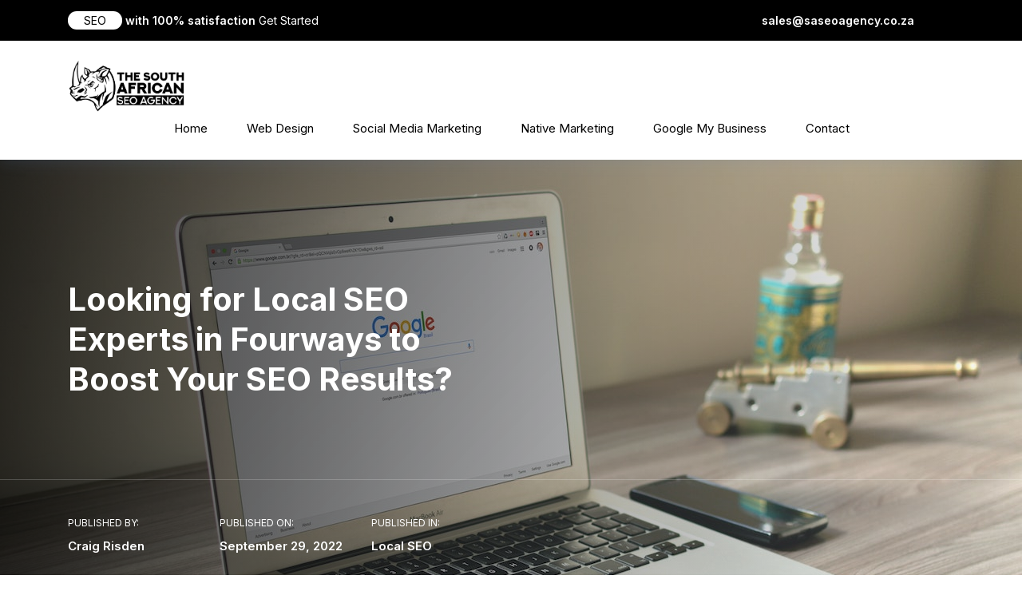

--- FILE ---
content_type: text/html; charset=UTF-8
request_url: https://www.southafricanseoagency.co.za/blog/fourways-seo-to-boost-traffic-and-results/
body_size: 88619
content:
<!doctype html>
<html lang="en-US">
<head>
	<meta charset="UTF-8">
	<meta name="viewport" content="width=device-width, initial-scale=1">
	<meta name="format-detection" content="telephone=no">
	<link rel="profile" href="https://gmpg.org/xfn/11">
	<meta name='robots' content='index, follow, max-image-preview:large, max-snippet:-1, max-video-preview:-1' />

	<!-- This site is optimized with the Yoast SEO plugin v21.1 - https://yoast.com/wordpress/plugins/seo/ -->
	<title>Fourways Local Digital Marketing &amp; SEO Services</title>
	<meta name="description" content="Applying the right combination of bespoke search engine optimisation will push your Fourways business towards success. Call us on +27 (0) 7137 04327" />
	<link rel="canonical" href="https://www.southafricanseoagency.co.za/blog/fourways-seo-to-boost-traffic-and-results/" />
	<meta property="og:locale" content="en_US" />
	<meta property="og:type" content="article" />
	<meta property="og:title" content="Fourways Local Digital Marketing &amp; SEO Services" />
	<meta property="og:description" content="Applying the right combination of bespoke search engine optimisation will push your Fourways business towards success. Call us on +27 (0) 7137 04327" />
	<meta property="og:url" content="https://www.southafricanseoagency.co.za/blog/fourways-seo-to-boost-traffic-and-results/" />
	<meta property="og:site_name" content="South African SEO Agency" />
	<meta property="article:published_time" content="2022-09-29T04:33:15+00:00" />
	<meta property="article:modified_time" content="2023-12-22T02:19:14+00:00" />
	<meta property="og:image" content="https://www.southafricanseoagency.co.za/wp-content/uploads/2022/09/Local-SEO-in-Fourways.jpg" />
	<meta property="og:image:width" content="1280" />
	<meta property="og:image:height" content="851" />
	<meta property="og:image:type" content="image/jpeg" />
	<meta name="author" content="Craig Risden" />
	<meta name="twitter:card" content="summary_large_image" />
	<meta name="twitter:label1" content="Written by" />
	<meta name="twitter:data1" content="Craig Risden" />
	<meta name="twitter:label2" content="Est. reading time" />
	<meta name="twitter:data2" content="3 minutes" />
	<script type="application/ld+json" class="yoast-schema-graph">{"@context":"https://schema.org","@graph":[{"@type":"WebPage","@id":"https://www.southafricanseoagency.co.za/blog/fourways-seo-to-boost-traffic-and-results/","url":"https://www.southafricanseoagency.co.za/blog/fourways-seo-to-boost-traffic-and-results/","name":"Fourways Local Digital Marketing & SEO Services","isPartOf":{"@id":"https://www.southafricanseoagency.co.za/#website"},"primaryImageOfPage":{"@id":"https://www.southafricanseoagency.co.za/blog/fourways-seo-to-boost-traffic-and-results/#primaryimage"},"image":{"@id":"https://www.southafricanseoagency.co.za/blog/fourways-seo-to-boost-traffic-and-results/#primaryimage"},"thumbnailUrl":"https://www.southafricanseoagency.co.za/wp-content/uploads/2022/09/Local-SEO-in-Fourways.jpg","datePublished":"2022-09-29T04:33:15+00:00","dateModified":"2023-12-22T02:19:14+00:00","author":{"@id":"https://www.southafricanseoagency.co.za/#/schema/person/a4f27b231f96282b4b10072f3b5ed992"},"description":"Applying the right combination of bespoke search engine optimisation will push your Fourways business towards success. Call us on +27 (0) 7137 04327","breadcrumb":{"@id":"https://www.southafricanseoagency.co.za/blog/fourways-seo-to-boost-traffic-and-results/#breadcrumb"},"inLanguage":"en-US","potentialAction":[{"@type":"ReadAction","target":["https://www.southafricanseoagency.co.za/blog/fourways-seo-to-boost-traffic-and-results/"]}]},{"@type":"ImageObject","inLanguage":"en-US","@id":"https://www.southafricanseoagency.co.za/blog/fourways-seo-to-boost-traffic-and-results/#primaryimage","url":"https://www.southafricanseoagency.co.za/wp-content/uploads/2022/09/Local-SEO-in-Fourways.jpg","contentUrl":"https://www.southafricanseoagency.co.za/wp-content/uploads/2022/09/Local-SEO-in-Fourways.jpg","width":1280,"height":851,"caption":"Local SEO in Fourways"},{"@type":"BreadcrumbList","@id":"https://www.southafricanseoagency.co.za/blog/fourways-seo-to-boost-traffic-and-results/#breadcrumb","itemListElement":[{"@type":"ListItem","position":1,"name":"Home","item":"https://www.southafricanseoagency.co.za/"},{"@type":"ListItem","position":2,"name":"Our Blog","item":"https://www.southafricanseoagency.co.za/blog/"},{"@type":"ListItem","position":3,"name":"Looking for Local SEO Experts in Fourways to Boost Your SEO Results?"}]},{"@type":"WebSite","@id":"https://www.southafricanseoagency.co.za/#website","url":"https://www.southafricanseoagency.co.za/","name":"South African SEO Agency","description":"SEO Services","potentialAction":[{"@type":"SearchAction","target":{"@type":"EntryPoint","urlTemplate":"https://www.southafricanseoagency.co.za/?s={search_term_string}"},"query-input":"required name=search_term_string"}],"inLanguage":"en-US"},{"@type":"Person","@id":"https://www.southafricanseoagency.co.za/#/schema/person/a4f27b231f96282b4b10072f3b5ed992","name":"Craig Risden","image":{"@type":"ImageObject","inLanguage":"en-US","@id":"https://www.southafricanseoagency.co.za/#/schema/person/image/","url":"https://secure.gravatar.com/avatar/befb4581f53fd02b04904f2da33b2f4e?s=96&d=mm&r=g","contentUrl":"https://secure.gravatar.com/avatar/befb4581f53fd02b04904f2da33b2f4e?s=96&d=mm&r=g","caption":"Craig Risden"},"sameAs":["https://www.southafricanseoagency.co.za/"],"url":"https://www.southafricanseoagency.co.za/blog/author/craigsaseoagency-co-za/"}]}</script>
	<!-- / Yoast SEO plugin. -->


<link rel='dns-prefetch' href='//fonts.googleapis.com' />
<link rel='preconnect' href='https://fonts.gstatic.com' crossorigin />
<link rel="alternate" type="application/rss+xml" title="South African SEO Agency &raquo; Feed" href="https://www.southafricanseoagency.co.za/feed/" />
<link rel="alternate" type="application/rss+xml" title="South African SEO Agency &raquo; Comments Feed" href="https://www.southafricanseoagency.co.za/comments/feed/" />
<link rel="alternate" type="application/rss+xml" title="South African SEO Agency &raquo; Looking for Local SEO Experts in Fourways to Boost Your SEO Results? Comments Feed" href="https://www.southafricanseoagency.co.za/blog/fourways-seo-to-boost-traffic-and-results/feed/" />
<script type="text/javascript">
window._wpemojiSettings = {"baseUrl":"https:\/\/s.w.org\/images\/core\/emoji\/14.0.0\/72x72\/","ext":".png","svgUrl":"https:\/\/s.w.org\/images\/core\/emoji\/14.0.0\/svg\/","svgExt":".svg","source":{"concatemoji":"https:\/\/www.southafricanseoagency.co.za\/wp-includes\/js\/wp-emoji-release.min.js?ver=6.1.9"}};
/*! This file is auto-generated */
!function(e,a,t){var n,r,o,i=a.createElement("canvas"),p=i.getContext&&i.getContext("2d");function s(e,t){var a=String.fromCharCode,e=(p.clearRect(0,0,i.width,i.height),p.fillText(a.apply(this,e),0,0),i.toDataURL());return p.clearRect(0,0,i.width,i.height),p.fillText(a.apply(this,t),0,0),e===i.toDataURL()}function c(e){var t=a.createElement("script");t.src=e,t.defer=t.type="text/javascript",a.getElementsByTagName("head")[0].appendChild(t)}for(o=Array("flag","emoji"),t.supports={everything:!0,everythingExceptFlag:!0},r=0;r<o.length;r++)t.supports[o[r]]=function(e){if(p&&p.fillText)switch(p.textBaseline="top",p.font="600 32px Arial",e){case"flag":return s([127987,65039,8205,9895,65039],[127987,65039,8203,9895,65039])?!1:!s([55356,56826,55356,56819],[55356,56826,8203,55356,56819])&&!s([55356,57332,56128,56423,56128,56418,56128,56421,56128,56430,56128,56423,56128,56447],[55356,57332,8203,56128,56423,8203,56128,56418,8203,56128,56421,8203,56128,56430,8203,56128,56423,8203,56128,56447]);case"emoji":return!s([129777,127995,8205,129778,127999],[129777,127995,8203,129778,127999])}return!1}(o[r]),t.supports.everything=t.supports.everything&&t.supports[o[r]],"flag"!==o[r]&&(t.supports.everythingExceptFlag=t.supports.everythingExceptFlag&&t.supports[o[r]]);t.supports.everythingExceptFlag=t.supports.everythingExceptFlag&&!t.supports.flag,t.DOMReady=!1,t.readyCallback=function(){t.DOMReady=!0},t.supports.everything||(n=function(){t.readyCallback()},a.addEventListener?(a.addEventListener("DOMContentLoaded",n,!1),e.addEventListener("load",n,!1)):(e.attachEvent("onload",n),a.attachEvent("onreadystatechange",function(){"complete"===a.readyState&&t.readyCallback()})),(e=t.source||{}).concatemoji?c(e.concatemoji):e.wpemoji&&e.twemoji&&(c(e.twemoji),c(e.wpemoji)))}(window,document,window._wpemojiSettings);
</script>
<style type="text/css">
img.wp-smiley,
img.emoji {
	display: inline !important;
	border: none !important;
	box-shadow: none !important;
	height: 1em !important;
	width: 1em !important;
	margin: 0 0.07em !important;
	vertical-align: -0.1em !important;
	background: none !important;
	padding: 0 !important;
}
</style>
	<link rel='stylesheet' id='wp-block-library-css' href='https://www.southafricanseoagency.co.za/wp-includes/css/dist/block-library/style.min.css?ver=6.1.9' type='text/css' media='all' />
<style id='wp-block-library-theme-inline-css' type='text/css'>
.wp-block-audio figcaption{color:#555;font-size:13px;text-align:center}.is-dark-theme .wp-block-audio figcaption{color:hsla(0,0%,100%,.65)}.wp-block-audio{margin:0 0 1em}.wp-block-code{border:1px solid #ccc;border-radius:4px;font-family:Menlo,Consolas,monaco,monospace;padding:.8em 1em}.wp-block-embed figcaption{color:#555;font-size:13px;text-align:center}.is-dark-theme .wp-block-embed figcaption{color:hsla(0,0%,100%,.65)}.wp-block-embed{margin:0 0 1em}.blocks-gallery-caption{color:#555;font-size:13px;text-align:center}.is-dark-theme .blocks-gallery-caption{color:hsla(0,0%,100%,.65)}.wp-block-image figcaption{color:#555;font-size:13px;text-align:center}.is-dark-theme .wp-block-image figcaption{color:hsla(0,0%,100%,.65)}.wp-block-image{margin:0 0 1em}.wp-block-pullquote{border-top:4px solid;border-bottom:4px solid;margin-bottom:1.75em;color:currentColor}.wp-block-pullquote__citation,.wp-block-pullquote cite,.wp-block-pullquote footer{color:currentColor;text-transform:uppercase;font-size:.8125em;font-style:normal}.wp-block-quote{border-left:.25em solid;margin:0 0 1.75em;padding-left:1em}.wp-block-quote cite,.wp-block-quote footer{color:currentColor;font-size:.8125em;position:relative;font-style:normal}.wp-block-quote.has-text-align-right{border-left:none;border-right:.25em solid;padding-left:0;padding-right:1em}.wp-block-quote.has-text-align-center{border:none;padding-left:0}.wp-block-quote.is-large,.wp-block-quote.is-style-large,.wp-block-quote.is-style-plain{border:none}.wp-block-search .wp-block-search__label{font-weight:700}.wp-block-search__button{border:1px solid #ccc;padding:.375em .625em}:where(.wp-block-group.has-background){padding:1.25em 2.375em}.wp-block-separator.has-css-opacity{opacity:.4}.wp-block-separator{border:none;border-bottom:2px solid;margin-left:auto;margin-right:auto}.wp-block-separator.has-alpha-channel-opacity{opacity:1}.wp-block-separator:not(.is-style-wide):not(.is-style-dots){width:100px}.wp-block-separator.has-background:not(.is-style-dots){border-bottom:none;height:1px}.wp-block-separator.has-background:not(.is-style-wide):not(.is-style-dots){height:2px}.wp-block-table{margin:"0 0 1em 0"}.wp-block-table thead{border-bottom:3px solid}.wp-block-table tfoot{border-top:3px solid}.wp-block-table td,.wp-block-table th{word-break:normal}.wp-block-table figcaption{color:#555;font-size:13px;text-align:center}.is-dark-theme .wp-block-table figcaption{color:hsla(0,0%,100%,.65)}.wp-block-video figcaption{color:#555;font-size:13px;text-align:center}.is-dark-theme .wp-block-video figcaption{color:hsla(0,0%,100%,.65)}.wp-block-video{margin:0 0 1em}.wp-block-template-part.has-background{padding:1.25em 2.375em;margin-top:0;margin-bottom:0}
</style>
<link rel='stylesheet' id='radiantthemes_gutenberg_block-css' href='https://www.southafricanseoagency.co.za/wp-content/themes/ryse/assets/css/radiantthemes-gutenberg-blocks.css?ver=1769244841' type='text/css' media='all' />
<link rel='stylesheet' id='classic-theme-styles-css' href='https://www.southafricanseoagency.co.za/wp-includes/css/classic-themes.min.css?ver=1' type='text/css' media='all' />
<style id='global-styles-inline-css' type='text/css'>
body{--wp--preset--color--black: #000000;--wp--preset--color--cyan-bluish-gray: #abb8c3;--wp--preset--color--white: #ffffff;--wp--preset--color--pale-pink: #f78da7;--wp--preset--color--vivid-red: #cf2e2e;--wp--preset--color--luminous-vivid-orange: #ff6900;--wp--preset--color--luminous-vivid-amber: #fcb900;--wp--preset--color--light-green-cyan: #7bdcb5;--wp--preset--color--vivid-green-cyan: #00d084;--wp--preset--color--pale-cyan-blue: #8ed1fc;--wp--preset--color--vivid-cyan-blue: #0693e3;--wp--preset--color--vivid-purple: #9b51e0;--wp--preset--gradient--vivid-cyan-blue-to-vivid-purple: linear-gradient(135deg,rgba(6,147,227,1) 0%,rgb(155,81,224) 100%);--wp--preset--gradient--light-green-cyan-to-vivid-green-cyan: linear-gradient(135deg,rgb(122,220,180) 0%,rgb(0,208,130) 100%);--wp--preset--gradient--luminous-vivid-amber-to-luminous-vivid-orange: linear-gradient(135deg,rgba(252,185,0,1) 0%,rgba(255,105,0,1) 100%);--wp--preset--gradient--luminous-vivid-orange-to-vivid-red: linear-gradient(135deg,rgba(255,105,0,1) 0%,rgb(207,46,46) 100%);--wp--preset--gradient--very-light-gray-to-cyan-bluish-gray: linear-gradient(135deg,rgb(238,238,238) 0%,rgb(169,184,195) 100%);--wp--preset--gradient--cool-to-warm-spectrum: linear-gradient(135deg,rgb(74,234,220) 0%,rgb(151,120,209) 20%,rgb(207,42,186) 40%,rgb(238,44,130) 60%,rgb(251,105,98) 80%,rgb(254,248,76) 100%);--wp--preset--gradient--blush-light-purple: linear-gradient(135deg,rgb(255,206,236) 0%,rgb(152,150,240) 100%);--wp--preset--gradient--blush-bordeaux: linear-gradient(135deg,rgb(254,205,165) 0%,rgb(254,45,45) 50%,rgb(107,0,62) 100%);--wp--preset--gradient--luminous-dusk: linear-gradient(135deg,rgb(255,203,112) 0%,rgb(199,81,192) 50%,rgb(65,88,208) 100%);--wp--preset--gradient--pale-ocean: linear-gradient(135deg,rgb(255,245,203) 0%,rgb(182,227,212) 50%,rgb(51,167,181) 100%);--wp--preset--gradient--electric-grass: linear-gradient(135deg,rgb(202,248,128) 0%,rgb(113,206,126) 100%);--wp--preset--gradient--midnight: linear-gradient(135deg,rgb(2,3,129) 0%,rgb(40,116,252) 100%);--wp--preset--duotone--dark-grayscale: url('#wp-duotone-dark-grayscale');--wp--preset--duotone--grayscale: url('#wp-duotone-grayscale');--wp--preset--duotone--purple-yellow: url('#wp-duotone-purple-yellow');--wp--preset--duotone--blue-red: url('#wp-duotone-blue-red');--wp--preset--duotone--midnight: url('#wp-duotone-midnight');--wp--preset--duotone--magenta-yellow: url('#wp-duotone-magenta-yellow');--wp--preset--duotone--purple-green: url('#wp-duotone-purple-green');--wp--preset--duotone--blue-orange: url('#wp-duotone-blue-orange');--wp--preset--font-size--small: 13px;--wp--preset--font-size--medium: 20px;--wp--preset--font-size--large: 36px;--wp--preset--font-size--x-large: 42px;--wp--preset--spacing--20: 0.44rem;--wp--preset--spacing--30: 0.67rem;--wp--preset--spacing--40: 1rem;--wp--preset--spacing--50: 1.5rem;--wp--preset--spacing--60: 2.25rem;--wp--preset--spacing--70: 3.38rem;--wp--preset--spacing--80: 5.06rem;}:where(.is-layout-flex){gap: 0.5em;}body .is-layout-flow > .alignleft{float: left;margin-inline-start: 0;margin-inline-end: 2em;}body .is-layout-flow > .alignright{float: right;margin-inline-start: 2em;margin-inline-end: 0;}body .is-layout-flow > .aligncenter{margin-left: auto !important;margin-right: auto !important;}body .is-layout-constrained > .alignleft{float: left;margin-inline-start: 0;margin-inline-end: 2em;}body .is-layout-constrained > .alignright{float: right;margin-inline-start: 2em;margin-inline-end: 0;}body .is-layout-constrained > .aligncenter{margin-left: auto !important;margin-right: auto !important;}body .is-layout-constrained > :where(:not(.alignleft):not(.alignright):not(.alignfull)){max-width: var(--wp--style--global--content-size);margin-left: auto !important;margin-right: auto !important;}body .is-layout-constrained > .alignwide{max-width: var(--wp--style--global--wide-size);}body .is-layout-flex{display: flex;}body .is-layout-flex{flex-wrap: wrap;align-items: center;}body .is-layout-flex > *{margin: 0;}:where(.wp-block-columns.is-layout-flex){gap: 2em;}.has-black-color{color: var(--wp--preset--color--black) !important;}.has-cyan-bluish-gray-color{color: var(--wp--preset--color--cyan-bluish-gray) !important;}.has-white-color{color: var(--wp--preset--color--white) !important;}.has-pale-pink-color{color: var(--wp--preset--color--pale-pink) !important;}.has-vivid-red-color{color: var(--wp--preset--color--vivid-red) !important;}.has-luminous-vivid-orange-color{color: var(--wp--preset--color--luminous-vivid-orange) !important;}.has-luminous-vivid-amber-color{color: var(--wp--preset--color--luminous-vivid-amber) !important;}.has-light-green-cyan-color{color: var(--wp--preset--color--light-green-cyan) !important;}.has-vivid-green-cyan-color{color: var(--wp--preset--color--vivid-green-cyan) !important;}.has-pale-cyan-blue-color{color: var(--wp--preset--color--pale-cyan-blue) !important;}.has-vivid-cyan-blue-color{color: var(--wp--preset--color--vivid-cyan-blue) !important;}.has-vivid-purple-color{color: var(--wp--preset--color--vivid-purple) !important;}.has-black-background-color{background-color: var(--wp--preset--color--black) !important;}.has-cyan-bluish-gray-background-color{background-color: var(--wp--preset--color--cyan-bluish-gray) !important;}.has-white-background-color{background-color: var(--wp--preset--color--white) !important;}.has-pale-pink-background-color{background-color: var(--wp--preset--color--pale-pink) !important;}.has-vivid-red-background-color{background-color: var(--wp--preset--color--vivid-red) !important;}.has-luminous-vivid-orange-background-color{background-color: var(--wp--preset--color--luminous-vivid-orange) !important;}.has-luminous-vivid-amber-background-color{background-color: var(--wp--preset--color--luminous-vivid-amber) !important;}.has-light-green-cyan-background-color{background-color: var(--wp--preset--color--light-green-cyan) !important;}.has-vivid-green-cyan-background-color{background-color: var(--wp--preset--color--vivid-green-cyan) !important;}.has-pale-cyan-blue-background-color{background-color: var(--wp--preset--color--pale-cyan-blue) !important;}.has-vivid-cyan-blue-background-color{background-color: var(--wp--preset--color--vivid-cyan-blue) !important;}.has-vivid-purple-background-color{background-color: var(--wp--preset--color--vivid-purple) !important;}.has-black-border-color{border-color: var(--wp--preset--color--black) !important;}.has-cyan-bluish-gray-border-color{border-color: var(--wp--preset--color--cyan-bluish-gray) !important;}.has-white-border-color{border-color: var(--wp--preset--color--white) !important;}.has-pale-pink-border-color{border-color: var(--wp--preset--color--pale-pink) !important;}.has-vivid-red-border-color{border-color: var(--wp--preset--color--vivid-red) !important;}.has-luminous-vivid-orange-border-color{border-color: var(--wp--preset--color--luminous-vivid-orange) !important;}.has-luminous-vivid-amber-border-color{border-color: var(--wp--preset--color--luminous-vivid-amber) !important;}.has-light-green-cyan-border-color{border-color: var(--wp--preset--color--light-green-cyan) !important;}.has-vivid-green-cyan-border-color{border-color: var(--wp--preset--color--vivid-green-cyan) !important;}.has-pale-cyan-blue-border-color{border-color: var(--wp--preset--color--pale-cyan-blue) !important;}.has-vivid-cyan-blue-border-color{border-color: var(--wp--preset--color--vivid-cyan-blue) !important;}.has-vivid-purple-border-color{border-color: var(--wp--preset--color--vivid-purple) !important;}.has-vivid-cyan-blue-to-vivid-purple-gradient-background{background: var(--wp--preset--gradient--vivid-cyan-blue-to-vivid-purple) !important;}.has-light-green-cyan-to-vivid-green-cyan-gradient-background{background: var(--wp--preset--gradient--light-green-cyan-to-vivid-green-cyan) !important;}.has-luminous-vivid-amber-to-luminous-vivid-orange-gradient-background{background: var(--wp--preset--gradient--luminous-vivid-amber-to-luminous-vivid-orange) !important;}.has-luminous-vivid-orange-to-vivid-red-gradient-background{background: var(--wp--preset--gradient--luminous-vivid-orange-to-vivid-red) !important;}.has-very-light-gray-to-cyan-bluish-gray-gradient-background{background: var(--wp--preset--gradient--very-light-gray-to-cyan-bluish-gray) !important;}.has-cool-to-warm-spectrum-gradient-background{background: var(--wp--preset--gradient--cool-to-warm-spectrum) !important;}.has-blush-light-purple-gradient-background{background: var(--wp--preset--gradient--blush-light-purple) !important;}.has-blush-bordeaux-gradient-background{background: var(--wp--preset--gradient--blush-bordeaux) !important;}.has-luminous-dusk-gradient-background{background: var(--wp--preset--gradient--luminous-dusk) !important;}.has-pale-ocean-gradient-background{background: var(--wp--preset--gradient--pale-ocean) !important;}.has-electric-grass-gradient-background{background: var(--wp--preset--gradient--electric-grass) !important;}.has-midnight-gradient-background{background: var(--wp--preset--gradient--midnight) !important;}.has-small-font-size{font-size: var(--wp--preset--font-size--small) !important;}.has-medium-font-size{font-size: var(--wp--preset--font-size--medium) !important;}.has-large-font-size{font-size: var(--wp--preset--font-size--large) !important;}.has-x-large-font-size{font-size: var(--wp--preset--font-size--x-large) !important;}
.wp-block-navigation a:where(:not(.wp-element-button)){color: inherit;}
:where(.wp-block-columns.is-layout-flex){gap: 2em;}
.wp-block-pullquote{font-size: 1.5em;line-height: 1.6;}
</style>
<link rel='stylesheet' id='contact-form-7-css' href='https://www.southafricanseoagency.co.za/wp-content/plugins/contact-form-7/includes/css/styles.css?ver=5.7.1' type='text/css' media='all' />
<link rel='stylesheet' id='child-style-css' href='https://www.southafricanseoagency.co.za/wp-content/themes/ryse-child/style.css?ver=1.0.0' type='text/css' media='all' />
<link rel='stylesheet' id='radiantthemes-all-css' href='https://www.southafricanseoagency.co.za/wp-content/themes/ryse/assets/css/radiantthemes-all.min.css?ver=1769244841' type='text/css' media='all' />
<link rel='stylesheet' id='radiantthemes-custom-css' href='https://www.southafricanseoagency.co.za/wp-content/themes/ryse/assets/css/radiantthemes-custom.css?ver=1769244841' type='text/css' media='all' />
<link rel='stylesheet' id='radiantthemes-responsive-css' href='https://www.southafricanseoagency.co.za/wp-content/themes/ryse/assets/css/radiantthemes-responsive.css?ver=1769244841' type='text/css' media='all' />
<link rel='stylesheet' id='radiantthemes-style-css' href='https://www.southafricanseoagency.co.za/wp-content/themes/ryse-child/style.css?ver=1769244841' type='text/css' media='all' />
<link rel='stylesheet' id='radiantthemes-user-custom-css' href='https://www.southafricanseoagency.co.za/wp-content/themes/ryse/assets/css/radiantthemes-user-custom.css?ver=1769244841' type='text/css' media='all' />
<link rel='stylesheet' id='radiantthemes-dynamic-css' href='https://www.southafricanseoagency.co.za/wp-content/themes/ryse/assets/css/radiantthemes-dynamic.css?ver=1769244841' type='text/css' media='all' />
<link rel='stylesheet' id='rt_image_box-css' href='https://www.southafricanseoagency.co.za/wp-content/plugins/radiantthemes-custom-post-type/css/rt_image_box.css?ver=1769244841' type='text/css' media='all' />
<link rel="preload" as="style" href="https://fonts.googleapis.com/css?family=Inter:400,700,600&#038;display=swap&#038;ver=1732668521" /><link rel="stylesheet" href="https://fonts.googleapis.com/css?family=Inter:400,700,600&#038;display=swap&#038;ver=1732668521" media="print" onload="this.media='all'"><noscript><link rel="stylesheet" href="https://fonts.googleapis.com/css?family=Inter:400,700,600&#038;display=swap&#038;ver=1732668521" /></noscript><script type='text/javascript' src='https://www.southafricanseoagency.co.za/wp-includes/js/jquery/jquery.min.js?ver=3.6.1' id='jquery-core-js'></script>
<script type='text/javascript' src='https://www.southafricanseoagency.co.za/wp-includes/js/jquery/jquery-migrate.min.js?ver=3.3.2' id='jquery-migrate-js'></script>
<link rel="https://api.w.org/" href="https://www.southafricanseoagency.co.za/wp-json/" /><link rel="alternate" type="application/json" href="https://www.southafricanseoagency.co.za/wp-json/wp/v2/posts/20094" /><link rel="EditURI" type="application/rsd+xml" title="RSD" href="https://www.southafricanseoagency.co.za/xmlrpc.php?rsd" />
<link rel="wlwmanifest" type="application/wlwmanifest+xml" href="https://www.southafricanseoagency.co.za/wp-includes/wlwmanifest.xml" />
<meta name="generator" content="WordPress 6.1.9" />
<link rel='shortlink' href='https://www.southafricanseoagency.co.za/?p=20094' />
<link rel="alternate" type="application/json+oembed" href="https://www.southafricanseoagency.co.za/wp-json/oembed/1.0/embed?url=https%3A%2F%2Fwww.southafricanseoagency.co.za%2Fblog%2Ffourways-seo-to-boost-traffic-and-results%2F" />
<link rel="alternate" type="text/xml+oembed" href="https://www.southafricanseoagency.co.za/wp-json/oembed/1.0/embed?url=https%3A%2F%2Fwww.southafricanseoagency.co.za%2Fblog%2Ffourways-seo-to-boost-traffic-and-results%2F&#038;format=xml" />
<meta name="generator" content="Redux 4.5.10" /><style type='text/css'> .ae_data .elementor-editor-element-setting {
            display:none !important;
            }
            </style><link rel="pingback" href="https://www.southafricanseoagency.co.za/xmlrpc.php"><meta name="generator" content="Powered by Slider Revolution 6.5.24 - responsive, Mobile-Friendly Slider Plugin for WordPress with comfortable drag and drop interface." />
<link rel="icon" href="https://www.southafricanseoagency.co.za/wp-content/uploads/2022/07/cropped-SEOBcolorBW-e1656857663648-32x32.png" sizes="32x32" />
<link rel="icon" href="https://www.southafricanseoagency.co.za/wp-content/uploads/2022/07/cropped-SEOBcolorBW-e1656857663648-192x192.png" sizes="192x192" />
<link rel="apple-touch-icon" href="https://www.southafricanseoagency.co.za/wp-content/uploads/2022/07/cropped-SEOBcolorBW-e1656857663648-180x180.png" />
<meta name="msapplication-TileImage" content="https://www.southafricanseoagency.co.za/wp-content/uploads/2022/07/cropped-SEOBcolorBW-e1656857663648-270x270.png" />
<script>function setREVStartSize(e){
			//window.requestAnimationFrame(function() {
				window.RSIW = window.RSIW===undefined ? window.innerWidth : window.RSIW;
				window.RSIH = window.RSIH===undefined ? window.innerHeight : window.RSIH;
				try {
					var pw = document.getElementById(e.c).parentNode.offsetWidth,
						newh;
					pw = pw===0 || isNaN(pw) || (e.l=="fullwidth" || e.layout=="fullwidth") ? window.RSIW : pw;
					e.tabw = e.tabw===undefined ? 0 : parseInt(e.tabw);
					e.thumbw = e.thumbw===undefined ? 0 : parseInt(e.thumbw);
					e.tabh = e.tabh===undefined ? 0 : parseInt(e.tabh);
					e.thumbh = e.thumbh===undefined ? 0 : parseInt(e.thumbh);
					e.tabhide = e.tabhide===undefined ? 0 : parseInt(e.tabhide);
					e.thumbhide = e.thumbhide===undefined ? 0 : parseInt(e.thumbhide);
					e.mh = e.mh===undefined || e.mh=="" || e.mh==="auto" ? 0 : parseInt(e.mh,0);
					if(e.layout==="fullscreen" || e.l==="fullscreen")
						newh = Math.max(e.mh,window.RSIH);
					else{
						e.gw = Array.isArray(e.gw) ? e.gw : [e.gw];
						for (var i in e.rl) if (e.gw[i]===undefined || e.gw[i]===0) e.gw[i] = e.gw[i-1];
						e.gh = e.el===undefined || e.el==="" || (Array.isArray(e.el) && e.el.length==0)? e.gh : e.el;
						e.gh = Array.isArray(e.gh) ? e.gh : [e.gh];
						for (var i in e.rl) if (e.gh[i]===undefined || e.gh[i]===0) e.gh[i] = e.gh[i-1];
											
						var nl = new Array(e.rl.length),
							ix = 0,
							sl;
						e.tabw = e.tabhide>=pw ? 0 : e.tabw;
						e.thumbw = e.thumbhide>=pw ? 0 : e.thumbw;
						e.tabh = e.tabhide>=pw ? 0 : e.tabh;
						e.thumbh = e.thumbhide>=pw ? 0 : e.thumbh;
						for (var i in e.rl) nl[i] = e.rl[i]<window.RSIW ? 0 : e.rl[i];
						sl = nl[0];
						for (var i in nl) if (sl>nl[i] && nl[i]>0) { sl = nl[i]; ix=i;}
						var m = pw>(e.gw[ix]+e.tabw+e.thumbw) ? 1 : (pw-(e.tabw+e.thumbw)) / (e.gw[ix]);
						newh =  (e.gh[ix] * m) + (e.tabh + e.thumbh);
					}
					var el = document.getElementById(e.c);
					if (el!==null && el) el.style.height = newh+"px";
					el = document.getElementById(e.c+"_wrapper");
					if (el!==null && el) {
						el.style.height = newh+"px";
						el.style.display = "block";
					}
				} catch(e){
					console.log("Failure at Presize of Slider:" + e)
				}
			//});
		  };</script>
<style id="ryse_theme_option-dynamic-css" title="dynamic-css" class="redux-options-output">.wraper_header.style-six-a .wraper_header_main{background-color:rgba(255,255,255,0.01);}.wraper_header.style-six-a .wraper_header_main .nav > [class*="menu-"] > ul.menu > li > a{line-height:28px;color:#ffffff;font-size:15px;}.wraper_header.style-six-a .wraper_header_main .nav > [class*="menu-"] > ul.menu > li > a:before{background-color:rgba(241,88,141,0);}.wraper_header.style-six-a .nav > [class*="menu-"] > ul.menu > li > ul, .wraper_header.style-six-a .nav > [class*="menu-"] > ul.menu > li > ul > li > ul, .wraper_header.style-six-a .nav > [class*="menu-"] > ul.menu > li > ul > li > ul > li > ul, .wraper_header.style-six-a .nav > [class*="menu-"] > ul.menu > li > ul > li > ul > li > ul li ul, .wraper_header.style-six-a .rt-mega-menu{background-color:#ffffff;}.wraper_header.style-six-a .nav > [class*="menu-"] > ul.menu > li > ul > li > a, .wraper_header.style-six-a .nav > [class*="menu-"] > ul.menu > li > ul > li > ul > li > a, .wraper_header.style-six-a .nav > [class*="menu-"] > ul.menu > li > ul > li > ul > li > ul > li > a, .wraper_header.style-six-a .nav > [class*="menu-"] > ul.menu > li > ul > li > ul > li > ul > li ul li a{text-align:left;line-height:28px;color:#0a0a0a;font-size:15px;}.wraper_header.style-six-a .wraper_header_main .header_main_action ul > .header-flyout-phone i{color:#ff4249;}.wraper_header.style-six-a .wraper_header_main .header_main_action ul > .header-flyout-phone span{color:#ffffff;}.wraper_header.style-six-a .wraper_header_main .header-responsive-nav{color:#ffffff;}body[data-header-style="header-style-six-a"] #mobile-menu{background-color:#191919;}body[data-header-style="header-style-six-a"] .mobile-menu-nav{text-transform:capitalize;line-height:28px;letter-spacing:0.5px;color:#0a0a0a;font-size:15px;}.wraper_header.style-six-a .is-sticky .wraper_header_main, .wraper_header.style-six-a .wraper_header_main.radiantthemes-sticky-style-two.i-am-delayed-sticky{background-color:#ffffff;}.wraper_header.style-six-a .is-sticky .wraper_header_main .nav > [class*="menu-"] > ul.menu > li > a, .wraper_header.style-six-a .wraper_header_main.radiantthemes-sticky-style-two.i-am-delayed-sticky .nav > [class*="menu-"] > ul.menu > li > a{color:#030712;}.wraper_header.style-six-a .is-sticky .wraper_header_main .header_main_action ul > li.header-cart-bar > .header-cart-bar-icon, .wraper_header.style-six-a .wraper_header_main.radiantthemes-sticky-style-two.i-am-delayed-sticky .header_main_action ul > li.header-cart-bar > .header-cart-bar-icon{color:#ff4249;}.wraper_header.style-six-a .is-sticky .wraper_header_main .header_main_action ul > li i, .wraper_header.style-six-a .wraper_header_main.radiantthemes-sticky-style-two.i-am-delayed-sticky .header_main_action ul > .header-flyout-phone  i{color:#030712;}.wraper_header.style-six-a .is-sticky .wraper_header_main .header_main_action ul > li i, .wraper_header.style-six-a .wraper_header_main.radiantthemes-sticky-style-two.i-am-delayed-sticky .header_main_action ul > .header-flyout-phone  span{color:#000000;}.wraper_header.style-six-a .is-sticky .wraper_header_main .header_main_action ul > li i, .wraper_header.style-six-a .wraper_header_main.radiantthemes-sticky-style-two.i-am-delayed-sticky .header_main_action ul > li i{color:#030712;}.wraper_header.style-six-a .is-sticky .wraper_header_main .header-responsive-nav, .wraper_header.style-six-a .wraper_header_main.radiantthemes-sticky-style-two.i-am-delayed-sticky .header-responsive-nav{color:#030712;}.wraper_header.style-fifteen-a .wraper_header_top{background-color:#1e3497;}.wraper_header.style-fifteen-a .wraper_header_top .header_top .header_top_item .header-calltoaction .btn.user-login{color:#eff0ff;}.wraper_header.style-fifteen-a .wraper_header_top .header_top .header_top_item .header-calltoaction .btn.user-lang{color:#eff0ff;}.wraper_header.style-fifteen-a .wraper_header_main{background-color:#ffffff;}.wraper_header.style-fifteen-a .is-sticky .wraper_header_main, .wraper_header.style-fifteen-a .wraper_header_main.radiantthemes-sticky-style-two.i-am-delayed-sticky{background-color:#ffffff;}.wraper_header.style-fifteen-a .wraper_header_main .nav > [class*="menu-"] > ul.menu > li > a{line-height:28px;color:#1E1765;font-size:15px;}.wraper_header.style-fifteen-a .nav > [class*="menu-"] > ul.menu > li > ul, .wraper_header.style-fifteen-a .nav > [class*="menu-"] > ul.menu > li > ul > li > ul, .wraper_header.style-fifteen-a .nav > [class*="menu-"] > ul.menu > li > ul > li > ul > li > ul, .wraper_header.style-fifteen-a .nav > [class*="menu-"] > ul.menu > li > ul > li > ul > li > ul li ul, .wraper_header.style-fifteen-a .rt-mega-menu{background-color:#ffffff;}.wraper_header.style-fifteen-a .nav > [class*="menu-"] > ul.menu > li > ul > li > a, .wraper_header.style-fifteen-a .nav > [class*="menu-"] > ul.menu > li > ul > li > ul > li > a, .wraper_header.style-fifteen-a .nav > [class*="menu-"] > ul.menu > li > ul > li > ul > li > ul > li > a, .wraper_header.style-fifteen-a .nav > [class*="menu-"] > ul.menu > li > ul > li > ul > li > ul > li ul li a{text-align:left;line-height:28px;color:#1E1765;font-size:15px;}.wraper_header.style-fifteen-a .wraper_header_main .nav > [class*="menu-"] > ul.menu > li > a:before{background-color:#ffbb3c;}.wraper_header.style-fifteen-a .wraper_header_main .header_main_action ul > li span.ti-search{color:#1e1765;}.header-cart-bar-icon .fa.fa-shopping-basket{color:#1E1765;}.wraper_header.style-fifteen-a .cart-count{background-color:#ff3d5a;}.wraper_header.style-fifteen-a .wraper_header_main .header-responsive-nav .ti-menu{color:#010101;}body[data-header-style="header-style-fifteen-a"] #mobile-menu{background-color:#ffffff;}body[data-header-style="header-style-fifteen-a"] .mobile-menu-nav{text-transform:capitalize;line-height:28px;letter-spacing:0.5px;color:#000;font-size:15px;}.wraper_header.style-fifteen-b .wraper_header_top{background-color:#1e3497;}.wraper_header.style-fifteen-b .is-sticky .wraper_header_main, .wraper_header.style-fifteen-b .wraper_header_main.radiantthemes-sticky-style-two.i-am-delayed-sticky{background-color:#ffffff;}.wraper_header.style-fifteen-b .wraper_header_main .nav > [class*="menu-"] > ul.menu > li > a{line-height:28px;color:#1e1765;font-size:15px;}.wraper_header.style-fifteen-b .nav > [class*="menu-"] > ul.menu > li > ul, .wraper_header.style-fifteen-b .nav > [class*="menu-"] > ul.menu > li > ul > li > ul, .wraper_header.style-fifteen-b .nav > [class*="menu-"] > ul.menu > li > ul > li > ul > li > ul, .wraper_header.style-fifteen-b .nav > [class*="menu-"] > ul.menu > li > ul > li > ul > li > ul li ul, .wraper_header.style-fifteen-b .rt-mega-menu{background-color:#ffffff;}.wraper_header.style-fifteen-b .nav > [class*="menu-"] > ul.menu > li > ul > li > a, .wraper_header.style-fifteen-b .nav > [class*="menu-"] > ul.menu > li > ul > li > ul > li > a, .wraper_header.style-fifteen-b .nav > [class*="menu-"] > ul.menu > li > ul > li > ul > li > ul > li > a, .wraper_header.style-fifteen-b .nav > [class*="menu-"] > ul.menu > li > ul > li > ul > li > ul > li ul li a{text-align:left;line-height:28px;color:#1e1765;font-size:15px;}.wraper_header.style-fifteen-b .wraper_header_main .nav > [class*="menu-"] > ul.menu > li > a:before{background-color:#ffbb3c;}.wraper_header.style-fifteen-b .wraper_header_main .header_main_action ul > li span.ti-search{color:#1e1765;}.header-cart-bar-icon .fa.fa-shopping-basket{color:#1e1765;}.wraper_header.style-fifteen-b .cart-count{background-color:#ff3d5a;}.wraper_header.style-fifteen-b .wraper_header_main .header-responsive-nav .ti-menu{color:#010101;}body[data-header-style="header-style-fifteen-b"] #mobile-menu{background-color:#ffffff;}body[data-header-style="header-style-fifteen-b"] .mobile-menu-nav{text-transform:capitalize;line-height:28px;letter-spacing:0.5px;color:#0a0a0a;font-size:15px;}.wraper_header.style-eightteen .wraper_header_top{background-color:#000000;}.wraper_header.style-eightteen .is-sticky .wraper_header_main, .wraper_header.style-eightteen .wraper_header_main.radiantthemes-sticky-style-two.i-am-delayed-sticky{background-color:#ffffff;}.wraper_header.style-eightteen .wraper_header_main .nav > [class*="menu-"] > ul.menu > li > a{line-height:28px;color:#000000;font-size:15px;}.wraper_header.style-eightteen .nav > [class*="menu-"] > ul.menu > li > ul, .wraper_header.style-eightteen .nav > [class*="menu-"] > ul.menu > li > ul > li > ul, .wraper_header.style-eightteen .nav > [class*="menu-"] > ul.menu > li > ul > li > ul > li > ul, .wraper_header.style-eightteen .nav > [class*="menu-"] > ul.menu > li > ul > li > ul > li > ul li ul, .wraper_header.style-eightteen .rt-mega-menu{background-color:#ffffff;}.wraper_header.style-eightteen .nav > [class*="menu-"] > ul.menu > li > ul > li > a, .wraper_header.style-eightteen .nav > [class*="menu-"] > ul.menu > li > ul > li > ul > li > a, .wraper_header.style-eightteen .nav > [class*="menu-"] > ul.menu > li > ul > li > ul > li > ul > li > a, .wraper_header.style-eightteen .nav > [class*="menu-"] > ul.menu > li > ul > li > ul > li > ul > li ul li a{text-align:left;line-height:28px;color:#000000;font-size:15px;}.wraper_header.style-eightteen .wraper_header_main .nav > [class*="menu-"] > ul.menu > li > a:before{background-color:#0a0a0a;}.wraper_header.style-eightteen .wraper_header_main .header_main_action ul > li span.ti-search{color:#000000;}.header-cart-bar-icon .fa.fa-shopping-basket{color:#000000;}.wraper_header.style-eightteen .cart-count{background-color:#0a0a0a;}.wraper_header.style-eightteen .wraper_header_main .header-responsive-nav .ti-menu{color:#010101;}body[data-header-style="header-style-eightteen"] #mobile-menu{background-color:#ffffff;}body[data-header-style="header-style-eightteen"] .mobile-menu-nav{text-transform:capitalize;line-height:28px;letter-spacing:0.5px;color:#000000;font-size:15px;}</style></head>



	<body data-rsssl=1 class="post-template-default single single-post postid-20094 single-format-standard wp-embed-responsive radiantthemes radiantthemes-ryse elementor-default elementor-kit-7" data-page-transition="" data-header-style="header-style-eightteen" data-nicescroll-cursorcolor="#ffbc13" data-nicescroll-cursorwidth="7px">


	
			<!-- preloader -->
		<div class="preloader" data-preloader-timeout="500">
    		<div class="lds-ring">
	<div></div>
	<div></div>
	<div></div>
	<div></div>
</div>		</div>
		<!-- preloader -->
	
	<!-- overlay -->
	<div class="overlay"></div>
	<!-- overlay -->

	
	<!-- scrollup -->
						<div class="scrollup right">
					<i class="fa fa-angle-up"></i>
		</div>
		<!-- scrollup -->

	
	<!-- radiantthemes-website-layout -->
						<div class="radiantthemes-website-layout full-width">
			
		
<!-- wraper_header -->
<header class="wraper_header style-eightteen">
	<!-- wraper_header_top -->
    <div class="wraper_header_top visible-lg visible-md visible-sm hidden-xs">
		<div class="container">
			<!-- header_top -->
	<div class="row header_top">
    <div class="col-lg-6 col-md-9 col-sm-9 col-xs-12 text-left">
        <!-- header_top_item -->
        <div class="header_top_item">
            <!-- header-top-note -->
            <ul class="header-contact">
				                <li class="phone"> <span style="color: black;font-weight:500;border-radius: 12px;background-color: white;padding:3px 20px">SEO</span> with 100% satisfaction <span style="color:white;font-weight:500"><a href="https://www.southafricanseoagency.co.za/contact-us/">Get Started</a></span></li>
				               
            </ul>
            <!-- header-contact -->
        </div>
        <!-- header_top_item -->
    </div>
	
	<div class="col-lg-6 col-md-3 col-sm-3 col-xs-12 text-right">
		<!-- header_top_item -->
        <div class="header_top_item">
            <!-- header-contact -->
            <ul class="header-contact">
			  
				                <li class="email"> <img src="" alt=""> sales@saseoagency.co.za</li>
				
				               
            </ul>
            <!-- header-contact -->
        </div>
        <!-- header_top_item -->
        
    </div>
	
	
	
    
</div>		
			
			
			<!-- header_top -->
		</div>
	</div>
	<!-- wraper_header_top -->
	<!-- wraper_header_main -->
		    <div data-delay="500" class="wraper_header_main radiantthemes-sticky-style-one">
			<div class="container">
			<!-- header_main -->
			<div class="header_main">
									<!-- brand-logo -->
					<div class="brand-logo radiantthemes-retina">
						<a href="https://www.southafricanseoagency.co.za/"><img src="https://www.southafricanseoagency.co.za/wp-content/uploads/2021/04/SEOBcolorBW-1-e1657004274830.png" alt=""></a>
					</div>
					<!-- brand-logo -->
								<!-- header-responsive-nav -->
				<div class="header-responsive-nav hidden-lg hidden-md visible-sm visible-xs"><span class="ti-menu"></span></div>
				<!-- header-responsive-nav -->
			    <!-- header_main_action -->
				<div class="header_main_action">
					<ul>
																	</ul>
				</div>
				<!-- header_main_action -->
				<!-- nav -->
				<nav class="nav visible-lg visible-md hidden-sm hidden-xs">
					<div class="menu-header-menu-container"><ul id="menu-header-menu" class="menu"><li id="menu-item-19515" class="menu-item menu-item-type-post_type menu-item-object-page menu-item-home menu-item-19515"><a  href="https://www.southafricanseoagency.co.za/" data-description="">Home</a></li>
<li id="menu-item-1308" class="menu-item menu-item-type-post_type menu-item-object-page menu-item-1308"><a  href="https://www.southafricanseoagency.co.za/web-design/" data-description="">Web Design</a></li>
<li id="menu-item-1309" class="menu-item menu-item-type-post_type menu-item-object-page menu-item-1309"><a  href="https://www.southafricanseoagency.co.za/social-media-marketing/" data-description="">Social Media Marketing</a></li>
<li id="menu-item-1310" class="menu-item menu-item-type-post_type menu-item-object-page menu-item-1310"><a  href="https://www.southafricanseoagency.co.za/native-marketing/" data-description="">Native Marketing</a></li>
<li id="menu-item-894" class="menu-item menu-item-type-post_type menu-item-object-page menu-item-894"><a  href="https://www.southafricanseoagency.co.za/google-my-business/" data-description="">Google My Business</a></li>
<li id="menu-item-19631" class="menu-item menu-item-type-post_type menu-item-object-page menu-item-19631"><a  href="https://www.southafricanseoagency.co.za/contact-us/" data-description="">Contact</a></li>
</ul></div>				</nav>
				<!-- nav -->
				<div class="clearfix"></div>
			</div>
			<!-- header_main -->
		</div>
	</div>
	<!-- wraper_header_main -->
</header>
<!-- wraper_header -->

<!-- mobile-menu -->
<div class="mobile-menu hidden">
	<!-- mobile-menu-main -->
	<div class="mobile-menu-main">
		<!-- mobile-menu-close -->
		<div class="mobile-menu-close">
			<span class="ti-close"></span>
		</div>
		<!-- mobile-menu-close -->
		<!-- mobile-menu-nav -->
		<nav class="mobile-menu-nav">
            <div class="menu-header-menu-container"><ul id="menu-header-menu-1" class="menu"><li class="menu-item menu-item-type-post_type menu-item-object-page menu-item-home menu-item-19515"><a  href="https://www.southafricanseoagency.co.za/" data-description="">Home</a></li>
<li class="menu-item menu-item-type-post_type menu-item-object-page menu-item-1308"><a  href="https://www.southafricanseoagency.co.za/web-design/" data-description="">Web Design</a></li>
<li class="menu-item menu-item-type-post_type menu-item-object-page menu-item-1309"><a  href="https://www.southafricanseoagency.co.za/social-media-marketing/" data-description="">Social Media Marketing</a></li>
<li class="menu-item menu-item-type-post_type menu-item-object-page menu-item-1310"><a  href="https://www.southafricanseoagency.co.za/native-marketing/" data-description="">Native Marketing</a></li>
<li class="menu-item menu-item-type-post_type menu-item-object-page menu-item-894"><a  href="https://www.southafricanseoagency.co.za/google-my-business/" data-description="">Google My Business</a></li>
<li class="menu-item menu-item-type-post_type menu-item-object-page menu-item-19631"><a  href="https://www.southafricanseoagency.co.za/contact-us/" data-description="">Contact</a></li>
</ul></div>		</nav>
		<!-- mobile-menu-nav -->
	</div>
	<!-- mobile-menu-main -->
</div>
<!-- mobile-menu -->

		<!-- hamburger-menu-holder -->
		<div class="hamburger-menu-holder hidden">
			<!-- hamburger-menu -->
			<div class="hamburger-menu">
				<!-- hamburger-menu-close -->
				<div class="hamburger-menu-close">
					<div class="table">
						<div class="table-cell">
							<!-- hamburger-menu-close-lines -->
							<div class="hamburger-menu-close-lines"><span></span><span></span></div>
							<!-- hamburger-menu-close-lines -->
						</div>
					</div>
				</div>
				<!-- hamburger-menu-close -->
				<!-- hamburger-menu-main -->
				<div class="hamburger-menu-main">
									</div>
				<!-- hamburger-menu-main -->
			</div>
			<!-- hamburger-menu -->
		</div>
		<!-- hamburger-menu-holder -->

			
						<!-- wraper_header_bannerinner -->


		<!-- #page -->
		<div id="page" class="site">
			<!-- #content -->
			<div id="content" class="site-content">

	

    <div id="primary post-20094" class="content-area post-20094 post type-post status-publish format-standard has-post-thumbnail hentry category-local-seo">
    	<main id="main" class="site-main">
    	    <!-- wraper_blog_banner style-one -->
                            <section class="wraper_blog_banner style-one" style="background-image:url( https://www.southafricanseoagency.co.za/wp-content/uploads/2022/09/Local-SEO-in-Fourways.jpg )">
                            <!-- wraper_blog_banner_main -->
                <div class="wraper_blog_banner_main">
                    <div class="container">
        				<!-- blog_banner_main -->
        				<div class="row blog_banner_main">
                            <div class="col-lg-6 col-md-6 col-sm-8 col-xs-12 text-left">
                            	<!-- blog_banner_main_item -->
                            	<div class="blog_banner_main_item">
                            	    <!-- entry-header -->
                            	    <header class="entry-header">
                                		<h1 class="entry-title">Looking for Local SEO Experts in Fourways to Boost Your SEO Results?</h1>                                	</header>
                                	<!-- entry-header -->
                        	    </div>
                        	    <!-- blog_banner_main_item -->
                    	    </div>
                    	    <div class="col-lg-6 col-md-6 col-sm-4 col-xs-12"></div>
                	    </div>
                	    <!-- blog_banner_main -->
            	    </div>
                </div>
                <!-- wraper_blog_banner_main -->
                <!-- wraper_blog_banner_tags -->
                <div class="wraper_blog_banner_tags">
                    <div class="container">
                        <!-- row -->
        				<div class="row">
                            <div class="col-lg-6 col-md-6 col-sm-8 col-xs-12">
                            	<!-- blog_banner_tags -->
                				<div class="row blog_banner_tags">
                				    <div class="col-lg-4 col-md-4 col-sm-4 col-xs-12 text-left">
                                    	<!-- blog_banner_tags_item -->
                                    	<div class="blog_banner_tags_item">
                                    	                                    			<p class="site-meta">Published By: <strong><a href="https://www.southafricanseoagency.co.za/blog/author/craigsaseoagency-co-za/">Craig Risden</a></strong></p>
                                	    </div>
                                	    <!-- blog_banner_tags_item -->
                            	    </div>
                                    <div class="col-lg-4 col-md-4 col-sm-4 col-xs-12 text-left">
                                    	<!-- blog_banner_tags_item -->
                                    	<div class="blog_banner_tags_item">
                                    	    <p class="site-meta">Published On: <strong><a href="https://www.southafricanseoagency.co.za/blog/fourways-seo-to-boost-traffic-and-results/">September 29, 2022</a></strong></p>
                                	    </div>
                                	    <!-- blog_banner_tags_item -->
                            	    </div>
                            	                                	    <div class="col-lg-4 col-md-4 col-sm-4 col-xs-12 text-left">
                                    	<!-- blog_banner_tags_item -->
                                    	<div class="blog_banner_tags_item">
                                    	    <p class="site-meta">Published In:                                    	        <strong>
                                    	                                            	        <a href="https://www.southafricanseoagency.co.za/blog/category/local-seo/">Local SEO</a>
                                    	                                            	        </strong>
                                	        </p>
                                	    </div>
                                	    <!-- blog_banner_tags_item -->
                            	    </div>
                            	                            	    </div>
                        	    <!-- blog_banner_tags -->
                    	    </div>
                    	    <div class="col-lg-6 col-md-6 col-sm-4 col-xs-12"></div>
                	    </div>
                	    <!-- row -->
            	    </div>
                </div>
                <!-- wraper_blog_banner_tags -->
    	    </section>
    	    <!-- wraper_blog_banner style-one -->
    		<!-- wraper_blog_main -->
    		<section class="wraper_blog_main style-one">
    			<div class="container">
    				<!-- row -->
    				<div class="row">
                        <div class="col-lg-2 col-md-2 col-sm-1 col-xs-12"></div>
                        <div class="col-lg-8 col-md-8 col-sm-10 col-xs-12">
                        	<!-- blog_single style-one -->
                        	<div class="blog_single style-one">
                    			<article class="single-post">
	<div class="entry-main">
		<div class="entry-content default-page">
			
<p>Are you running a business online and would like to raise brand awareness or promote a product or service? When people are searching for products or services locally in Fourways, you most definitely want your business to be found online!<br><br>If you’ve landed on this page, then you are obviously looking for results-oriented Search Engine Optimisation (“SEO”) and a company you can trust to deliver. Improving your website’s rankings will inevitably help generate more traffic, leads and ultimately sales, and we would love to help you with that.<br><br>The South African SEO Agency are digital marketing specialists who have helped businesses of all sizes and descriptions to increase their online visibility and enable their businesses to flourish. We know what it takes to get results.</p>



<h2><br><strong>Providing the Very Best Digital Marketing Services to Businesses in Fourways</strong></h2>



<p>Businesses must be able to keep up with the ever-changing digital marketing landscape whilst also delivering an unparalleled experience to their target audience. Our SEO agency’s approach to marketing places our clients at the digital forefront resulting in significant growth.</p>



<p><br></p>



<div class="is-layout-flex wp-container-3 wp-block-columns">
<div class="is-layout-flow wp-block-column">
<p></p>



<p>Search engine optimisation is a tricky thing which is constantly evolving. What works today might not work tomorrow which is another reason to partner your Fourways based business with our local SEO experts. Our digital marketing specialists are quick to respond to latest changes and ensure we keep up as the demands the industry dictates.</p>
</div>



<div class="is-layout-flow wp-block-column">
<figure class="wp-block-image size-full is-resized"><img decoding="async" src="https://www.southafricanseoagency.co.za/wp-content/uploads/2021/04/image05.png" alt="Digital partnership" class="wp-image-15523" width="245" height="233" srcset="https://www.southafricanseoagency.co.za/wp-content/uploads/2021/04/image05.png 490w, https://www.southafricanseoagency.co.za/wp-content/uploads/2021/04/image05-300x285.png 300w" sizes="(max-width: 245px) 100vw, 245px" /></figure>
</div>
</div>



<h2><br><strong>A Diverse Team of SEO Experts Dedicated to Your Fourways Based Business</strong></h2>



<p>Our team here at the South African SEO Agency is very diverse consisting of highly experienced SEO experts, creative strategists, developers and marketing specialists. We believe that combining our diverse set of abilities produces phenomenal results and solutions that simply work for our clients.</p>



<h2><br><strong>How SEO Will Enable Your Business to Grow</strong></h2>



<p>It takes a tremendous amount of work to create impactful business growth. From the day-to-day functioning of the business through to conversions, it can be overwhelming as a business owner to manage everything alone. Just having a <a href="https://www.southafricanseoagency.co.za/web-design/">website</a> isn’t enough nowadays, it’s crucial to have an effective on-site SEO strategy to ensure your business functions correctly and succeeds in the competitive online marketplace.<br><br>The following are some ways SEO will help grow your business:</p>



<ul>
<li>Drive targeted organic traffic</li>



<li>Gain authority and trust</li>



<li>ROI Gains</li>



<li>Promote a positive user experience</li>



<li>Deliver long-lasting results</li>
</ul>



<h2><br><strong>Digital Marketing Partnerships</strong></h2>



<p>Your business is unique and requires a company who understands and treats you as an individual. What may work for one company may not work for another, even in the same niche. This is why we deliver solutions that are unique to your business and strategic objectives. We take the time to get to know you, your company and what you’re offering. From there we will evaluate your goals and strategically map out the best plan of action to ensure you reach them.<br><br>Applying the right combination of bespoke search engine optimisation will push your Fourways based business towards success. If you’re looking for a <a href="https://www.southafricanseoagency.co.za/">local SEO agency in Johannesburg</a> who can help you achieve your business goals, then look no further than the South African SEO Agency.</p>



<h3><br><strong>Get In Touch Today</strong></h3>



<p>Email our team today at <a href="mailto:sales@saseoagency.co.za">sales@saseoagency.co.za</a><br><br>Whether you need technical SEO, <a href="https://www.southafricanseoagency.co.za/google-my-business/">local SEO</a> or <a href="https://www.southafricanseoagency.co.za/social-media-marketing/">social marketing</a> &#8211; we are here to help you achieve the results you deserve. Give us a call today on +27 (0) 87 265 6797 to discuss how we can make your business perform better online.</p>



<p></p>
			<div class="clearfix"></div>
		</div><!-- .entry-content -->
	</div><!-- .entry-main -->
</article><!-- #post-## -->
                    			                        	</div>
                        	<!-- blog_single style-one -->
                        </div>
                        <div class="col-lg-2 col-md-2 col-sm-1 col-xs-12"></div>
                    </div>
    				<!-- row -->
    			</div>
    		</section>
    		<!-- wraper_blog_main -->
    		    		        		<!-- wraper_blog_navigation style-one -->
                <div class="wraper_blog_navigation style-one">
        			<div class="container">
        				<!-- row -->
        				<div class="row">
        				    <div class="col-lg-2 col-md-2 col-sm-1 col-xs-12"></div>
                            <div class="col-lg-8 col-md-8 col-sm-10 col-xs-12">
                            	<!-- blog_navigation -->
                            	<div class="blog_navigation">
                            	    <!-- row -->
                            	    <div class="row">
                            	                                					<div class="col-lg-6 col-md-6 col-sm-6 col-xs-6">
                            					<!-- navigation-link -->
                            					<div class="navigation-link nav-previous">
                            					    <div class="icon">
                            					        <span class="icon-arrow"><i class="fa fa-angle-left"></i></span>
                            					    </div>
                            						<a class="link" rel="prev" href="https://www.southafricanseoagency.co.za/blog/the-importance-benefits-reasons-why-seo-is-so-powerful/" title="The Importance, Benefits &#038; Reasons Why SEO Is So Powerful">
                            						    Older Post                            						    <strong>The Importance, Benefits &#038; Reasons Why SEO Is So Powerful</strong>
                            						</a>
                            					</div>
                            					<!-- navigation-link -->
                        					</div>
                        				                        				                        					<div class="col-lg-6 col-md-6 col-sm-6 col-xs-6">
                            					<!-- navigation-link -->
                            					<div class="navigation-link nav-next">
                            					    <div class="icon">
                            					        <span class="icon-arrow"><i class="fa fa-angle-right"></i></span>
                            					    </div>
                            						<a class="link" rel="next" href="https://www.southafricanseoagency.co.za/blog/common-seo-terms/" title="Basic and Common SEO Terms">
                            						    Newer Post                            						    <strong>Basic and Common SEO Terms</strong>
                            						</a>
                            					</div>
                            					<!-- navigation-link -->
                        					</div>
                        				                            	    </div>
                            	    <!-- row -->
                        	    </div>
                        	    <!-- blog_navigation -->
                    	    </div>
                    	    <div class="col-lg-2 col-md-2 col-sm-1 col-xs-12"></div>
                	    </div>
                	    <!-- row -->
            	    </div>
        	    </div>
        	    <!-- wraper_blog_navigation style-one -->
    	        	        		        		<!-- wraper_blog_comments style-one -->
                <div class="wraper_blog_comments style-one">
        			<div class="container">
        				<!-- row -->
        				<div class="row">
        				    <div class="col-lg-2 col-md-2 col-sm-1 col-xs-12"></div>
                            <div class="col-lg-8 col-md-8 col-sm-10 col-xs-12 text-center">
                            	<!-- blog_comments -->
                            	<div class="blog_comments">
                            	    
<div id="comments" class="comments-area">

		<div id="respond" class="comment-respond">
		<h3 id="reply-title" class="comment-reply-title">Leave a Reply <small><a rel="nofollow" id="cancel-comment-reply-link" href="/blog/fourways-seo-to-boost-traffic-and-results/#respond" style="display:none;">Cancel reply</a></small></h3><form action="https://www.southafricanseoagency.co.za/wp-comments-post.php" method="post" id="commentform" class="comment-form" novalidate><p class="comment-notes"><span id="email-notes">Your email address will not be published.</span> <span class="required-field-message">Required fields are marked <span class="required">*</span></span></p><p class = "comment-form-comment"><textarea id = "comment" name = "comment" aria-required = "true" placeholder = "Your Comment"></textarea></p><p class="comment-form-author"><input id="author" placeholder="Your Name" name="author" type="text" value="" size="30" aria-required='true' /></p>
<p class="comment-form-email"><input id="email" placeholder="Your Email" name="email" type="text" value="" size="30" aria-required='true' /></p>
<p class="comment-form-url"><input id="url" name="url" placeholder="Website" type="text" value="" size="30" /></p>
<p class="comment-form-cookies-consent"><input id="wp-comment-cookies-consent" name="wp-comment-cookies-consent" type="checkbox" value="yes" /> <label for="wp-comment-cookies-consent">Save my name, email, and website in this browser for the next time I comment.</label></p>
<p class="form-submit"><input name="submit" type="submit" id="submit" class="submit" value="Post Comment" /> <input type='hidden' name='comment_post_ID' value='20094' id='comment_post_ID' />
<input type='hidden' name='comment_parent' id='comment_parent' value='0' />
</p></form>	</div><!-- #respond -->
	</div><!-- #comments -->
                        	    </div>
                        	    <!-- blog_comments -->
                    	    </div>
                    	    <div class="col-lg-2 col-md-2 col-sm-1 col-xs-12"></div>
                	    </div>
                	    <!-- row -->
            	    </div>
        	    </div>
        	    <!-- wraper_blog_comments style-one -->
    	        	</main><!-- #main -->
    </div><!-- #primary -->



		</div>
		<!-- #content -->
	</div>
	<!-- #page -->



	    <!-- wraper_footer -->
            <footer class="wraper_footer custom-footer">
            <div class="container">
            		<div data-elementor-type="section" data-elementor-id="16042" class="elementor elementor-16042">
									<section class="elementor-section elementor-top-section elementor-element elementor-element-c0f0b14 elementor-section-stretched elementor-section-full_width elementor-section-height-default elementor-section-height-default" data-id="c0f0b14" data-element_type="section" data-settings="{&quot;stretch_section&quot;:&quot;section-stretched&quot;,&quot;background_background&quot;:&quot;classic&quot;}">
						<div class="elementor-container elementor-column-gap-default">
					<div class="elementor-column elementor-col-100 elementor-top-column elementor-element elementor-element-4b70921" data-id="4b70921" data-element_type="column">
			<div class="elementor-widget-wrap elementor-element-populated">
								<section class="elementor-section elementor-inner-section elementor-element elementor-element-2e0a854 elementor-section-boxed elementor-section-height-default elementor-section-height-default" data-id="2e0a854" data-element_type="section">
						<div class="elementor-container elementor-column-gap-default">
					<div class="elementor-column elementor-col-25 elementor-inner-column elementor-element elementor-element-58c8147" data-id="58c8147" data-element_type="column">
			<div class="elementor-widget-wrap elementor-element-populated">
								<div class="elementor-element elementor-element-356b462 elementor-widget elementor-widget-heading" data-id="356b462" data-element_type="widget" data-widget_type="heading.default">
				<div class="elementor-widget-container">
			<style>/*! elementor - v3.9.1 - 14-12-2022 */
.elementor-heading-title{padding:0;margin:0;line-height:1}.elementor-widget-heading .elementor-heading-title[class*=elementor-size-]>a{color:inherit;font-size:inherit;line-height:inherit}.elementor-widget-heading .elementor-heading-title.elementor-size-small{font-size:15px}.elementor-widget-heading .elementor-heading-title.elementor-size-medium{font-size:19px}.elementor-widget-heading .elementor-heading-title.elementor-size-large{font-size:29px}.elementor-widget-heading .elementor-heading-title.elementor-size-xl{font-size:39px}.elementor-widget-heading .elementor-heading-title.elementor-size-xxl{font-size:59px}</style><h6 class="elementor-heading-title elementor-size-default">Get In Touch</h6>		</div>
				</div>
				<div class="elementor-element elementor-element-e3e9a6b elementor-widget elementor-widget-text-editor" data-id="e3e9a6b" data-element_type="widget" data-widget_type="text-editor.default">
				<div class="elementor-widget-container">
			<style>/*! elementor - v3.9.1 - 14-12-2022 */
.elementor-widget-text-editor.elementor-drop-cap-view-stacked .elementor-drop-cap{background-color:#818a91;color:#fff}.elementor-widget-text-editor.elementor-drop-cap-view-framed .elementor-drop-cap{color:#818a91;border:3px solid;background-color:transparent}.elementor-widget-text-editor:not(.elementor-drop-cap-view-default) .elementor-drop-cap{margin-top:8px}.elementor-widget-text-editor:not(.elementor-drop-cap-view-default) .elementor-drop-cap-letter{width:1em;height:1em}.elementor-widget-text-editor .elementor-drop-cap{float:left;text-align:center;line-height:1;font-size:50px}.elementor-widget-text-editor .elementor-drop-cap-letter{display:inline-block}</style>				<p>Email: sales@saseoagency.co.za</p>						</div>
				</div>
				<div class="elementor-element elementor-element-5fdf326 elementor-widget elementor-widget-text-editor" data-id="5fdf326" data-element_type="widget" data-widget_type="text-editor.default">
				<div class="elementor-widget-container">
							<p>The South African SEO Agency<br />Eagle Canyon Golf Estate<br />Honeydew<br />Johannesburg<br />2040</p>						</div>
				</div>
					</div>
		</div>
				<div class="elementor-column elementor-col-25 elementor-inner-column elementor-element elementor-element-0c9e4ec" data-id="0c9e4ec" data-element_type="column">
			<div class="elementor-widget-wrap elementor-element-populated">
								<div class="elementor-element elementor-element-ca41073 elementor-widget elementor-widget-heading" data-id="ca41073" data-element_type="widget" data-widget_type="heading.default">
				<div class="elementor-widget-container">
			<h6 class="elementor-heading-title elementor-size-default">Services</h6>		</div>
				</div>
				<div class="elementor-element elementor-element-0c5bb36 elementor-icon-list--layout-inline elementor-list-item-link-full_width elementor-widget elementor-widget-icon-list" data-id="0c5bb36" data-element_type="widget" data-widget_type="icon-list.default">
				<div class="elementor-widget-container">
			<link rel="stylesheet" href="https://www.southafricanseoagency.co.za/wp-content/plugins/elementor/assets/css/widget-icon-list.min.css">		<ul class="elementor-icon-list-items elementor-inline-items">
							<li class="elementor-icon-list-item elementor-inline-item">
											<a href="https://www.southafricanseoagency.co.za/organic-search-seo/">

											<span class="elementor-icon-list-text">SEO</span>
											</a>
									</li>
						</ul>
				</div>
				</div>
				<div class="elementor-element elementor-element-baaac9b elementor-icon-list--layout-inline elementor-list-item-link-full_width elementor-widget elementor-widget-icon-list" data-id="baaac9b" data-element_type="widget" data-widget_type="icon-list.default">
				<div class="elementor-widget-container">
					<ul class="elementor-icon-list-items elementor-inline-items">
							<li class="elementor-icon-list-item elementor-inline-item">
											<a href="https://www.southafricanseoagency.co.za/ecommerce-seo/">

											<span class="elementor-icon-list-text">Ecommerce SEO</span>
											</a>
									</li>
						</ul>
				</div>
				</div>
				<div class="elementor-element elementor-element-dd9fae6 elementor-icon-list--layout-inline elementor-list-item-link-full_width elementor-widget elementor-widget-icon-list" data-id="dd9fae6" data-element_type="widget" data-widget_type="icon-list.default">
				<div class="elementor-widget-container">
					<ul class="elementor-icon-list-items elementor-inline-items">
							<li class="elementor-icon-list-item elementor-inline-item">
											<a href="https://www.southafricanseoagency.co.za/web-design/">

											<span class="elementor-icon-list-text">Website Design</span>
											</a>
									</li>
						</ul>
				</div>
				</div>
				<div class="elementor-element elementor-element-9c20105 elementor-icon-list--layout-inline elementor-list-item-link-full_width elementor-widget elementor-widget-icon-list" data-id="9c20105" data-element_type="widget" data-widget_type="icon-list.default">
				<div class="elementor-widget-container">
					<ul class="elementor-icon-list-items elementor-inline-items">
							<li class="elementor-icon-list-item elementor-inline-item">
											<a href="https://www.southafricanseoagency.co.za/social-media-marketing/">

											<span class="elementor-icon-list-text">Social Media Marketing</span>
											</a>
									</li>
						</ul>
				</div>
				</div>
				<div class="elementor-element elementor-element-2e22fe8 elementor-icon-list--layout-inline elementor-list-item-link-full_width elementor-widget elementor-widget-icon-list" data-id="2e22fe8" data-element_type="widget" data-widget_type="icon-list.default">
				<div class="elementor-widget-container">
					<ul class="elementor-icon-list-items elementor-inline-items">
							<li class="elementor-icon-list-item elementor-inline-item">
											<a href="https://www.southafricanseoagency.co.za/native-marketing/">

											<span class="elementor-icon-list-text">Native Marketing</span>
											</a>
									</li>
						</ul>
				</div>
				</div>
				<div class="elementor-element elementor-element-c53b676 elementor-icon-list--layout-inline elementor-list-item-link-full_width elementor-widget elementor-widget-icon-list" data-id="c53b676" data-element_type="widget" data-widget_type="icon-list.default">
				<div class="elementor-widget-container">
					<ul class="elementor-icon-list-items elementor-inline-items">
							<li class="elementor-icon-list-item elementor-inline-item">
											<a href="https://www.southafricanseoagency.co.za/google-my-business/">

											<span class="elementor-icon-list-text">Google My Business</span>
											</a>
									</li>
						</ul>
				</div>
				</div>
					</div>
		</div>
				<div class="elementor-column elementor-col-25 elementor-inner-column elementor-element elementor-element-88d4091" data-id="88d4091" data-element_type="column">
			<div class="elementor-widget-wrap elementor-element-populated">
								<div class="elementor-element elementor-element-e1f2395 elementor-widget elementor-widget-heading" data-id="e1f2395" data-element_type="widget" data-widget_type="heading.default">
				<div class="elementor-widget-container">
			<h6 class="elementor-heading-title elementor-size-default">Quick Links</h6>		</div>
				</div>
				<div class="elementor-element elementor-element-586f2c6 elementor-icon-list--layout-inline elementor-list-item-link-full_width elementor-widget elementor-widget-icon-list" data-id="586f2c6" data-element_type="widget" data-widget_type="icon-list.default">
				<div class="elementor-widget-container">
					<ul class="elementor-icon-list-items elementor-inline-items">
							<li class="elementor-icon-list-item elementor-inline-item">
											<a href="https://www.southafricanseoagency.co.za/about-us/">

											<span class="elementor-icon-list-text">About Us</span>
											</a>
									</li>
						</ul>
				</div>
				</div>
				<div class="elementor-element elementor-element-469960b elementor-icon-list--layout-inline elementor-list-item-link-full_width elementor-widget elementor-widget-icon-list" data-id="469960b" data-element_type="widget" data-widget_type="icon-list.default">
				<div class="elementor-widget-container">
					<ul class="elementor-icon-list-items elementor-inline-items">
							<li class="elementor-icon-list-item elementor-inline-item">
											<a href="https://www.southafricanseoagency.co.za/terms-and-conditions/">

											<span class="elementor-icon-list-text">Terms</span>
											</a>
									</li>
						</ul>
				</div>
				</div>
				<div class="elementor-element elementor-element-ae84075 elementor-icon-list--layout-inline elementor-list-item-link-full_width elementor-widget elementor-widget-icon-list" data-id="ae84075" data-element_type="widget" data-widget_type="icon-list.default">
				<div class="elementor-widget-container">
					<ul class="elementor-icon-list-items elementor-inline-items">
							<li class="elementor-icon-list-item elementor-inline-item">
											<a href="#">

											<span class="elementor-icon-list-text">Careers</span>
											</a>
									</li>
						</ul>
				</div>
				</div>
				<div class="elementor-element elementor-element-4736055 elementor-icon-list--layout-inline elementor-list-item-link-full_width elementor-widget elementor-widget-icon-list" data-id="4736055" data-element_type="widget" data-widget_type="icon-list.default">
				<div class="elementor-widget-container">
					<ul class="elementor-icon-list-items elementor-inline-items">
							<li class="elementor-icon-list-item elementor-inline-item">
											<a href="https://www.southafricanseoagency.co.za/blog/">

											<span class="elementor-icon-list-text"> Blog</span>
											</a>
									</li>
						</ul>
				</div>
				</div>
				<div class="elementor-element elementor-element-4595f7f elementor-icon-list--layout-inline elementor-list-item-link-full_width elementor-widget elementor-widget-icon-list" data-id="4595f7f" data-element_type="widget" data-widget_type="icon-list.default">
				<div class="elementor-widget-container">
					<ul class="elementor-icon-list-items elementor-inline-items">
							<li class="elementor-icon-list-item elementor-inline-item">
											<a href="https://www.southafricanseoagency.co.za/contact-us/">

											<span class="elementor-icon-list-text">Contact Us</span>
											</a>
									</li>
						</ul>
				</div>
				</div>
					</div>
		</div>
				<div class="elementor-column elementor-col-25 elementor-inner-column elementor-element elementor-element-b8f0360" data-id="b8f0360" data-element_type="column">
			<div class="elementor-widget-wrap elementor-element-populated">
								<div class="elementor-element elementor-element-4964490 elementor-widget elementor-widget-heading" data-id="4964490" data-element_type="widget" data-widget_type="heading.default">
				<div class="elementor-widget-container">
			<h6 class="elementor-heading-title elementor-size-default">Subscribe Newsletter</h6>		</div>
				</div>
				<div class="elementor-element elementor-element-8bc2f38 elementor-widget elementor-widget-image" data-id="8bc2f38" data-element_type="widget" data-widget_type="image.default">
				<div class="elementor-widget-container">
			<style>/*! elementor - v3.9.1 - 14-12-2022 */
.elementor-widget-image{text-align:center}.elementor-widget-image a{display:inline-block}.elementor-widget-image a img[src$=".svg"]{width:48px}.elementor-widget-image img{vertical-align:middle;display:inline-block}</style>													<a href="https://www.southafricanseoagency.co.za/">
							<img width="6527" height="2940" src="https://www.southafricanseoagency.co.za/wp-content/uploads/2021/04/SEOBcolorBW-1-e1657004274830.png" class="attachment-full size-full wp-image-19522" alt="The South African SEO Agency Johannesburg, South Africa" loading="lazy" srcset="https://www.southafricanseoagency.co.za/wp-content/uploads/2021/04/SEOBcolorBW-1-e1657004274830.png 6527w, https://www.southafricanseoagency.co.za/wp-content/uploads/2021/04/SEOBcolorBW-1-e1657004274830-300x135.png 300w, https://www.southafricanseoagency.co.za/wp-content/uploads/2021/04/SEOBcolorBW-1-e1657004274830-1024x461.png 1024w, https://www.southafricanseoagency.co.za/wp-content/uploads/2021/04/SEOBcolorBW-1-e1657004274830-768x346.png 768w, https://www.southafricanseoagency.co.za/wp-content/uploads/2021/04/SEOBcolorBW-1-e1657004274830-1536x692.png 1536w, https://www.southafricanseoagency.co.za/wp-content/uploads/2021/04/SEOBcolorBW-1-e1657004274830-2048x922.png 2048w" sizes="(max-width: 6527px) 100vw, 6527px" />								</a>
															</div>
				</div>
				<div class="elementor-element elementor-element-dcb8670 elementor-widget elementor-widget-void-section-cf7" data-id="dcb8670" data-element_type="widget" data-widget_type="void-section-cf7.default">
				<div class="elementor-widget-container">
			<div class="void-cf7-form-widget-wrapper elementor-shortcode void-cf7-0" data-void-cf7-contact-form-id="16071"><div class="wpcf7 no-js" id="wpcf7-f16071-o1" lang="en-US" dir="ltr">
<div class="screen-reader-response"><p role="status" aria-live="polite" aria-atomic="true"></p> <ul></ul></div>
<form action="/blog/fourways-seo-to-boost-traffic-and-results/#wpcf7-f16071-o1" method="post" class="wpcf7-form init" aria-label="Contact form" novalidate="novalidate" data-status="init">
<div style="display: none;">
<input type="hidden" name="_wpcf7" value="16071" />
<input type="hidden" name="_wpcf7_version" value="5.7.1" />
<input type="hidden" name="_wpcf7_locale" value="en_US" />
<input type="hidden" name="_wpcf7_unit_tag" value="wpcf7-f16071-o1" />
<input type="hidden" name="_wpcf7_container_post" value="0" />
<input type="hidden" name="_wpcf7_posted_data_hash" value="" />
</div>
<p><span class="wpcf7-form-control-wrap" data-name="email-673"><input size="40" class="wpcf7-form-control wpcf7-text wpcf7-email wpcf7-validates-as-required wpcf7-validates-as-email demo_nineteen_newsletter_mail" aria-required="true" aria-invalid="false" placeholder="Email Address" value="" type="email" name="email-673" /></span><input class="wpcf7-form-control has-spinner wpcf7-submit demo_nineteen_newsletter_button" type="submit" value="Send" />
</p><div class="wpcf7-response-output" aria-hidden="true"></div></form></div></div> 			<script>
 			        var theform = document.querySelector('.void-cf7-0');
						theform.addEventListener( 'wpcf7mailsent', function( event ) {
					    location = 'https://www.southafricanseoagency.co.za/blog/fourways-seo-to-boost-traffic-and-results/';
					}, false );
			</script>

				</div>
				</div>
					</div>
		</div>
							</div>
		</section>
					</div>
		</div>
							</div>
		</section>
							</div>
		        </div>
    </footer>
    <!-- wraper_footer -->

</div>
<!-- radiantthemes-website-layout -->


		<script>
			window.RS_MODULES = window.RS_MODULES || {};
			window.RS_MODULES.modules = window.RS_MODULES.modules || {};
			window.RS_MODULES.waiting = window.RS_MODULES.waiting || [];
			window.RS_MODULES.defered = true;
			window.RS_MODULES.moduleWaiting = window.RS_MODULES.moduleWaiting || {};
			window.RS_MODULES.type = 'compiled';
		</script>
		<link rel='stylesheet' id='elementor-frontend-css' href='https://www.southafricanseoagency.co.za/wp-content/plugins/elementor/assets/css/frontend-lite.min.css?ver=3.9.1' type='text/css' media='all' />
<link rel='stylesheet' id='elementor-post-16042-css' href='https://www.southafricanseoagency.co.za/wp-content/uploads/elementor/css/post-16042.css?ver=1734660405' type='text/css' media='all' />
<style id='core-block-supports-inline-css' type='text/css'>
.wp-block-columns.wp-container-3{flex-wrap:nowrap;}
</style>
<link rel='stylesheet' id='elementor-icons-css' href='https://www.southafricanseoagency.co.za/wp-content/plugins/elementor/assets/lib/eicons/css/elementor-icons.min.css?ver=5.16.0' type='text/css' media='all' />
<link rel='stylesheet' id='elementor-post-7-css' href='https://www.southafricanseoagency.co.za/wp-content/uploads/elementor/css/post-7.css?ver=1675934470' type='text/css' media='all' />
<link rel='stylesheet' id='font-awesome-5-all-css' href='https://www.southafricanseoagency.co.za/wp-content/plugins/elementor/assets/lib/font-awesome/css/all.min.css?ver=3.9.1' type='text/css' media='all' />
<link rel='stylesheet' id='font-awesome-4-shim-css' href='https://www.southafricanseoagency.co.za/wp-content/plugins/elementor/assets/lib/font-awesome/css/v4-shims.min.css?ver=3.9.1' type='text/css' media='all' />
<link rel='stylesheet' id='google-fonts-1-css' href='https://fonts.googleapis.com/css?family=Roboto%3A100%2C100italic%2C200%2C200italic%2C300%2C300italic%2C400%2C400italic%2C500%2C500italic%2C600%2C600italic%2C700%2C700italic%2C800%2C800italic%2C900%2C900italic%7CRoboto+Slab%3A100%2C100italic%2C200%2C200italic%2C300%2C300italic%2C400%2C400italic%2C500%2C500italic%2C600%2C600italic%2C700%2C700italic%2C800%2C800italic%2C900%2C900italic&#038;display=auto&#038;ver=6.1.9' type='text/css' media='all' />
<link rel='stylesheet' id='rs-plugin-settings-css' href='https://www.southafricanseoagency.co.za/wp-content/plugins/revslider/public/assets/css/rs6.css?ver=6.5.24' type='text/css' media='all' />
<style id='rs-plugin-settings-inline-css' type='text/css'>
#rs-demo-id {}
</style>
<script type='text/javascript' src='https://www.southafricanseoagency.co.za/wp-content/plugins/contact-form-7/includes/swv/js/index.js?ver=5.7.1' id='swv-js'></script>
<script type='text/javascript' id='contact-form-7-js-extra'>
/* <![CDATA[ */
var wpcf7 = {"api":{"root":"https:\/\/www.southafricanseoagency.co.za\/wp-json\/","namespace":"contact-form-7\/v1"}};
/* ]]> */
</script>
<script type='text/javascript' src='https://www.southafricanseoagency.co.za/wp-content/plugins/contact-form-7/includes/js/index.js?ver=5.7.1' id='contact-form-7-js'></script>
<script type='text/javascript' src='https://www.southafricanseoagency.co.za/wp-content/plugins/revslider/public/assets/js/rbtools.min.js?ver=6.5.18' defer async id='tp-tools-js'></script>
<script type='text/javascript' src='https://www.southafricanseoagency.co.za/wp-content/plugins/revslider/public/assets/js/rs6.min.js?ver=6.5.24' defer async id='revmin-js'></script>
<script type='text/javascript' src='https://www.southafricanseoagency.co.za/wp-content/themes/ryse/assets/js/bootstrap.min.js?ver=1769244841' id='bootstrap-js'></script>
<script type='text/javascript' src='https://www.southafricanseoagency.co.za/wp-content/themes/ryse/assets/js/jquery.sidr.min.js?ver=1769244841' id='sidr-js'></script>
<script type='text/javascript' src='https://www.southafricanseoagency.co.za/wp-content/themes/ryse/assets/js/jquery.onePageNav.min.js?ver=1769244841' id='onepagenav-js'></script>
<script type='text/javascript' src='https://www.southafricanseoagency.co.za/wp-content/themes/ryse/assets/js/jquery.matchHeight-min.js?ver=1769244841' id='matchheight-js'></script>
<script type='text/javascript' src='https://www.southafricanseoagency.co.za/wp-content/themes/ryse/assets/js/wow.min.js?ver=1769244841' id='wow-js'></script>
<script type='text/javascript' src='https://www.southafricanseoagency.co.za/wp-content/themes/ryse/assets/js/jquery.nicescroll.min.js?ver=1769244841' id='nicescroll-js'></script>
<script type='text/javascript' src='https://www.southafricanseoagency.co.za/wp-content/themes/ryse/assets/js/jquery.sticky.min.js?ver=1769244841' id='sticky-js'></script>
<script type='text/javascript' src='https://www.southafricanseoagency.co.za/wp-content/themes/ryse/assets/js/jquery.fancybox.min.js?ver=1769244841' id='fancybox-js'></script>
<script type='text/javascript' src='https://www.southafricanseoagency.co.za/wp-content/themes/ryse/assets/js/isotope.pkgd.min.js?ver=1769244841' id='isotope-pkgd-js'></script>
<script type='text/javascript' src='https://www.southafricanseoagency.co.za/wp-content/themes/ryse/assets/js/radiantthemes-custom.js?ver=1769244841' id='radiantthemes-custom-js'></script>
<script type='text/javascript' src='https://www.southafricanseoagency.co.za/wp-content/themes/ryse/assets/js/dense.js?ver=1769244841' id='radiantthemes-retina-js'></script>
<script type='text/javascript' id='radiantthemes-retina-js-after'>
jQuery(".radiantthemes-retina img").dense();
</script>
<script type='text/javascript' src='https://www.southafricanseoagency.co.za/wp-includes/js/comment-reply.min.js?ver=6.1.9' id='comment-reply-js'></script>
<script type='text/javascript' src='https://www.southafricanseoagency.co.za/wp-content/plugins/elementor/assets/lib/font-awesome/js/v4-shims.min.js?ver=3.9.1' id='font-awesome-4-shim-js'></script>
<script type='text/javascript' src='https://www.southafricanseoagency.co.za/wp-content/plugins/elementor/assets/js/webpack.runtime.min.js?ver=3.9.1' id='elementor-webpack-runtime-js'></script>
<script type='text/javascript' src='https://www.southafricanseoagency.co.za/wp-content/plugins/elementor/assets/js/frontend-modules.min.js?ver=3.9.1' id='elementor-frontend-modules-js'></script>
<script type='text/javascript' src='https://www.southafricanseoagency.co.za/wp-content/plugins/elementor/assets/lib/waypoints/waypoints.min.js?ver=4.0.2' id='elementor-waypoints-js'></script>
<script type='text/javascript' src='https://www.southafricanseoagency.co.za/wp-includes/js/jquery/ui/core.min.js?ver=1.13.2' id='jquery-ui-core-js'></script>
<script type='text/javascript' id='elementor-frontend-js-before'>
var elementorFrontendConfig = {"environmentMode":{"edit":false,"wpPreview":false,"isScriptDebug":false},"i18n":{"shareOnFacebook":"Share on Facebook","shareOnTwitter":"Share on Twitter","pinIt":"Pin it","download":"Download","downloadImage":"Download image","fullscreen":"Fullscreen","zoom":"Zoom","share":"Share","playVideo":"Play Video","previous":"Previous","next":"Next","close":"Close"},"is_rtl":false,"breakpoints":{"xs":0,"sm":480,"md":768,"lg":1025,"xl":1440,"xxl":1600},"responsive":{"breakpoints":{"mobile":{"label":"Mobile","value":767,"default_value":767,"direction":"max","is_enabled":true},"mobile_extra":{"label":"Mobile Extra","value":880,"default_value":880,"direction":"max","is_enabled":false},"tablet":{"label":"Tablet","value":1024,"default_value":1024,"direction":"max","is_enabled":true},"tablet_extra":{"label":"Tablet Extra","value":1200,"default_value":1200,"direction":"max","is_enabled":false},"laptop":{"label":"Laptop","value":1366,"default_value":1366,"direction":"max","is_enabled":false},"widescreen":{"label":"Widescreen","value":2400,"default_value":2400,"direction":"min","is_enabled":false}}},"version":"3.9.1","is_static":false,"experimentalFeatures":{"e_dom_optimization":true,"e_optimized_assets_loading":true,"e_optimized_css_loading":true,"a11y_improvements":true,"additional_custom_breakpoints":true,"e_import_export":true,"e_hidden_wordpress_widgets":true,"landing-pages":true,"elements-color-picker":true,"favorite-widgets":true,"admin-top-bar":true,"kit-elements-defaults":true},"urls":{"assets":"https:\/\/www.southafricanseoagency.co.za\/wp-content\/plugins\/elementor\/assets\/"},"settings":{"page":[],"editorPreferences":[]},"kit":{"active_breakpoints":["viewport_mobile","viewport_tablet"],"global_image_lightbox":"yes","lightbox_enable_counter":"yes","lightbox_enable_fullscreen":"yes","lightbox_enable_zoom":"yes","lightbox_enable_share":"yes","lightbox_title_src":"title","lightbox_description_src":"description"},"post":{"id":20094,"title":"Fourways%20Local%20Digital%20Marketing%20%26%20SEO%20Services","excerpt":"Are you running a business online and would like to raise brand awareness or promote a product or service? When people are searching for products or services locally in Fourways, you most definitely want your business to be found online!","featuredImage":"https:\/\/www.southafricanseoagency.co.za\/wp-content\/uploads\/2022\/09\/Local-SEO-in-Fourways-1024x681.jpg"}};
</script>
<script type='text/javascript' src='https://www.southafricanseoagency.co.za/wp-content/plugins/elementor/assets/js/frontend.min.js?ver=3.9.1' id='elementor-frontend-js'></script>

</body>
</html>


--- FILE ---
content_type: text/css
request_url: https://www.southafricanseoagency.co.za/wp-content/themes/ryse-child/style.css?ver=1.0.0
body_size: 472
content:
/*
 Theme Name:   Ryse Child
 Theme URI:    https://ryse.radiantthemes.com/
 Description:  Ryse Child Theme
 Author:       radiantthemes
 Author URI:   https://radiantthemes.com/
 Template:     ryse
 Version:      1.0.0
 License:      GNU General Public License v2 or later
 License URI:  http://www.gnu.org/licenses/gpl-2.0.html
 Tags:         custom-background, custom-logo, custom-menu, featured-images, threaded-comments, translation-ready
 Text Domain:  ryse-child
*/

--- FILE ---
content_type: text/css
request_url: https://www.southafricanseoagency.co.za/wp-content/themes/ryse/assets/css/radiantthemes-user-custom.css?ver=1769244841
body_size: 1196
content:
/*===================================EXTRA NOTE========================================*/



@media screen and (min-width: 768px) and (max-width: 1024px) {

    .home-version-one-banner-side-img .elementor-widget-container {
        width: 100% !important;
    }

}

@media screen and (max-width: 767px) {
    

    .home-version-one-banner-side-img .elementor-widget-container {
        width: 100% !important;
    }

    ul.mega-child-menu li .elementor-container > .elementor-column {
        padding: 0 !important;
    }
}

@media screen and (min-width: 321px) and (max-width: 479px) {
    .menu-header-menu-container ul.menu li.mega-parent-menu {
        position: relative !important;
    }

    .home-version-one-banner-side-img .elementor-widget-container {
        width: 100% !important;
    }
}

@media screen and (max-width: 320px) {
    .menu-header-menu-container ul.menu li.mega-parent-menu {
        position: relative !important;
    }

    .home-version-one-banner-side-img .elementor-widget-container {
        width: 100% !important;
    }
}

/*===================================EXTRA NOTE========================================*/

--- FILE ---
content_type: text/css
request_url: https://www.southafricanseoagency.co.za/wp-content/uploads/elementor/css/post-16042.css?ver=1734660405
body_size: 10660
content:
.elementor-16042 .elementor-element.elementor-element-c0f0b14:not(.elementor-motion-effects-element-type-background), .elementor-16042 .elementor-element.elementor-element-c0f0b14 > .elementor-motion-effects-container > .elementor-motion-effects-layer{background-color:#000000;}.elementor-16042 .elementor-element.elementor-element-c0f0b14{transition:background 0.3s, border 0.3s, border-radius 0.3s, box-shadow 0.3s;padding:107px 0px 98px 0px;}.elementor-16042 .elementor-element.elementor-element-c0f0b14 > .elementor-background-overlay{transition:background 0.3s, border-radius 0.3s, opacity 0.3s;}.elementor-16042 .elementor-element.elementor-element-4b70921 > .elementor-element-populated{padding:0px 15px 0px 15px;}.elementor-16042 .elementor-element.elementor-element-2e0a854{padding:0px 0px 0px 0px;}.elementor-16042 .elementor-element.elementor-element-356b462{text-align:left;}.elementor-16042 .elementor-element.elementor-element-356b462 .elementor-heading-title{color:#ffffff;font-size:18px;font-weight:600;line-height:30px;}.elementor-16042 .elementor-element.elementor-element-356b462 > .elementor-widget-container{padding:0px 0px 10px 0px;}.elementor-16042 .elementor-element.elementor-element-e3e9a6b{column-gap:0px;color:#EFF0FF;font-size:15px;font-weight:400;line-height:28px;}.elementor-16042 .elementor-element.elementor-element-e3e9a6b > .elementor-widget-container{padding:0px 0px 8px 0px;}.elementor-16042 .elementor-element.elementor-element-5fdf326{column-gap:0px;color:#EFF0FF;font-size:15px;font-weight:400;line-height:28px;}.elementor-16042 .elementor-element.elementor-element-5fdf326 > .elementor-widget-container{padding:0px 0px 6px 0px;}.elementor-16042 .elementor-element.elementor-element-ca41073{text-align:left;}.elementor-16042 .elementor-element.elementor-element-ca41073 .elementor-heading-title{color:#ffffff;font-size:18px;font-weight:600;line-height:30px;}.elementor-16042 .elementor-element.elementor-element-ca41073 > .elementor-widget-container{padding:0px 0px 10px 0px;}.elementor-16042 .elementor-element.elementor-element-0c5bb36 .elementor-icon-list-items:not(.elementor-inline-items) .elementor-icon-list-item:not(:last-child){padding-bottom:calc(0px/2);}.elementor-16042 .elementor-element.elementor-element-0c5bb36 .elementor-icon-list-items:not(.elementor-inline-items) .elementor-icon-list-item:not(:first-child){margin-top:calc(0px/2);}.elementor-16042 .elementor-element.elementor-element-0c5bb36 .elementor-icon-list-items.elementor-inline-items .elementor-icon-list-item{margin-right:calc(0px/2);margin-left:calc(0px/2);}.elementor-16042 .elementor-element.elementor-element-0c5bb36 .elementor-icon-list-items.elementor-inline-items{margin-right:calc(-0px/2);margin-left:calc(-0px/2);}body.rtl .elementor-16042 .elementor-element.elementor-element-0c5bb36 .elementor-icon-list-items.elementor-inline-items .elementor-icon-list-item:after{left:calc(-0px/2);}body:not(.rtl) .elementor-16042 .elementor-element.elementor-element-0c5bb36 .elementor-icon-list-items.elementor-inline-items .elementor-icon-list-item:after{right:calc(-0px/2);}.elementor-16042 .elementor-element.elementor-element-0c5bb36{--e-icon-list-icon-size:14px;}.elementor-16042 .elementor-element.elementor-element-0c5bb36 .elementor-icon-list-text{color:#EFF0FF;padding-left:0px;}.elementor-16042 .elementor-element.elementor-element-0c5bb36 > .elementor-widget-container{margin:0px 0px 0px 0px;padding:0px 0px 7px 0px;}.elementor-16042 .elementor-element.elementor-element-baaac9b .elementor-icon-list-items:not(.elementor-inline-items) .elementor-icon-list-item:not(:last-child){padding-bottom:calc(0px/2);}.elementor-16042 .elementor-element.elementor-element-baaac9b .elementor-icon-list-items:not(.elementor-inline-items) .elementor-icon-list-item:not(:first-child){margin-top:calc(0px/2);}.elementor-16042 .elementor-element.elementor-element-baaac9b .elementor-icon-list-items.elementor-inline-items .elementor-icon-list-item{margin-right:calc(0px/2);margin-left:calc(0px/2);}.elementor-16042 .elementor-element.elementor-element-baaac9b .elementor-icon-list-items.elementor-inline-items{margin-right:calc(-0px/2);margin-left:calc(-0px/2);}body.rtl .elementor-16042 .elementor-element.elementor-element-baaac9b .elementor-icon-list-items.elementor-inline-items .elementor-icon-list-item:after{left:calc(-0px/2);}body:not(.rtl) .elementor-16042 .elementor-element.elementor-element-baaac9b .elementor-icon-list-items.elementor-inline-items .elementor-icon-list-item:after{right:calc(-0px/2);}.elementor-16042 .elementor-element.elementor-element-baaac9b{--e-icon-list-icon-size:14px;}.elementor-16042 .elementor-element.elementor-element-baaac9b .elementor-icon-list-text{color:#EFF0FF;padding-left:0px;}.elementor-16042 .elementor-element.elementor-element-baaac9b > .elementor-widget-container{margin:0px 0px 0px 0px;padding:0px 0px 7px 0px;}.elementor-16042 .elementor-element.elementor-element-dd9fae6{--e-icon-list-icon-size:14px;}.elementor-16042 .elementor-element.elementor-element-dd9fae6 .elementor-icon-list-text{color:#EFF0FF;}.elementor-16042 .elementor-element.elementor-element-dd9fae6 .elementor-icon-list-item > .elementor-icon-list-text, .elementor-16042 .elementor-element.elementor-element-dd9fae6 .elementor-icon-list-item > a{font-family:"Roboto", Sans-serif;font-weight:400;}.elementor-16042 .elementor-element.elementor-element-dd9fae6 > .elementor-widget-container{margin:0px 0px 0px 0px;padding:0px 0px 8px 0px;}.elementor-16042 .elementor-element.elementor-element-9c20105{--e-icon-list-icon-size:14px;}.elementor-16042 .elementor-element.elementor-element-9c20105 .elementor-icon-list-text{color:#EFF0FF;}.elementor-16042 .elementor-element.elementor-element-9c20105 > .elementor-widget-container{margin:0px 0px 0px 0px;padding:0px 0px 8px 0px;}.elementor-16042 .elementor-element.elementor-element-2e22fe8{--e-icon-list-icon-size:14px;}.elementor-16042 .elementor-element.elementor-element-2e22fe8 .elementor-icon-list-text{color:#EFF0FF;}.elementor-16042 .elementor-element.elementor-element-2e22fe8 > .elementor-widget-container{margin:0px 0px 0px 0px;padding:0px 0px 8px 0px;}.elementor-16042 .elementor-element.elementor-element-c53b676{--e-icon-list-icon-size:14px;}.elementor-16042 .elementor-element.elementor-element-c53b676 .elementor-icon-list-text{color:#EFF0FF;}.elementor-16042 .elementor-element.elementor-element-c53b676 > .elementor-widget-container{margin:0px 0px 0px 0px;padding:0px 0px 0px 0px;}.elementor-16042 .elementor-element.elementor-element-e1f2395{text-align:left;}.elementor-16042 .elementor-element.elementor-element-e1f2395 .elementor-heading-title{color:#ffffff;font-size:18px;font-weight:600;line-height:30px;}.elementor-16042 .elementor-element.elementor-element-e1f2395 > .elementor-widget-container{padding:0px 0px 10px 0px;}.elementor-16042 .elementor-element.elementor-element-586f2c6 .elementor-icon-list-items:not(.elementor-inline-items) .elementor-icon-list-item:not(:last-child){padding-bottom:calc(0px/2);}.elementor-16042 .elementor-element.elementor-element-586f2c6 .elementor-icon-list-items:not(.elementor-inline-items) .elementor-icon-list-item:not(:first-child){margin-top:calc(0px/2);}.elementor-16042 .elementor-element.elementor-element-586f2c6 .elementor-icon-list-items.elementor-inline-items .elementor-icon-list-item{margin-right:calc(0px/2);margin-left:calc(0px/2);}.elementor-16042 .elementor-element.elementor-element-586f2c6 .elementor-icon-list-items.elementor-inline-items{margin-right:calc(-0px/2);margin-left:calc(-0px/2);}body.rtl .elementor-16042 .elementor-element.elementor-element-586f2c6 .elementor-icon-list-items.elementor-inline-items .elementor-icon-list-item:after{left:calc(-0px/2);}body:not(.rtl) .elementor-16042 .elementor-element.elementor-element-586f2c6 .elementor-icon-list-items.elementor-inline-items .elementor-icon-list-item:after{right:calc(-0px/2);}.elementor-16042 .elementor-element.elementor-element-586f2c6{--e-icon-list-icon-size:14px;}.elementor-16042 .elementor-element.elementor-element-586f2c6 .elementor-icon-list-text{color:#EFF0FF;padding-left:0px;}.elementor-16042 .elementor-element.elementor-element-586f2c6 > .elementor-widget-container{margin:0px 0px 0px 0px;padding:0px 0px 8px 0px;}.elementor-16042 .elementor-element.elementor-element-469960b{--e-icon-list-icon-size:14px;}.elementor-16042 .elementor-element.elementor-element-469960b .elementor-icon-list-text{color:#EFF0FF;}.elementor-16042 .elementor-element.elementor-element-469960b > .elementor-widget-container{margin:0px 0px 0px 0px;padding:0px 0px 8px 0px;}.elementor-16042 .elementor-element.elementor-element-ae84075{--e-icon-list-icon-size:14px;}.elementor-16042 .elementor-element.elementor-element-ae84075 .elementor-icon-list-text{color:#EFF0FF;}.elementor-16042 .elementor-element.elementor-element-ae84075 > .elementor-widget-container{margin:0px 0px 0px 0px;padding:0px 0px 8px 0px;}.elementor-16042 .elementor-element.elementor-element-4736055{--e-icon-list-icon-size:14px;}.elementor-16042 .elementor-element.elementor-element-4736055 .elementor-icon-list-text{color:#EFF0FF;}.elementor-16042 .elementor-element.elementor-element-4736055 > .elementor-widget-container{margin:0px 0px 0px 0px;padding:0px 0px 8px 0px;}.elementor-16042 .elementor-element.elementor-element-4595f7f{--e-icon-list-icon-size:14px;}.elementor-16042 .elementor-element.elementor-element-4595f7f .elementor-icon-list-text{color:#EFF0FF;}.elementor-16042 .elementor-element.elementor-element-4595f7f > .elementor-widget-container{margin:0px 0px 0px 0px;padding:0px 0px 8px 0px;}.elementor-16042 .elementor-element.elementor-element-4964490{text-align:left;}.elementor-16042 .elementor-element.elementor-element-4964490 .elementor-heading-title{color:#ffffff;font-size:18px;font-weight:600;line-height:30px;}.elementor-16042 .elementor-element.elementor-element-4964490 > .elementor-widget-container{padding:0px 0px 10px 0px;}.elementor-16042 .elementor-element.elementor-element-8bc2f38{text-align:left;}.elementor-16042 .elementor-element.elementor-element-8bc2f38 img{border-radius:10px 10px 10px 10px;}.elementor-16042 .elementor-element.elementor-element-8bc2f38 > .elementor-widget-container{padding:0px 0px 34px 0px;}.elementor-16042 .elementor-element.elementor-element-dcb8670 .wpcf7-form input[type=submit]{color:#FFFFFF;background-color:transparent;background-image:linear-gradient(180deg, #808080 0%, #0A0A0A 100%);transition:all .25s linear 0s;-webkit-transition:all .25s linear 0s;-o-transition:all .25s linear 0s;}.elementor-16042 .elementor-element.elementor-element-dcb8670 > .elementor-widget-container{padding:0px 0px 10px 0px;}